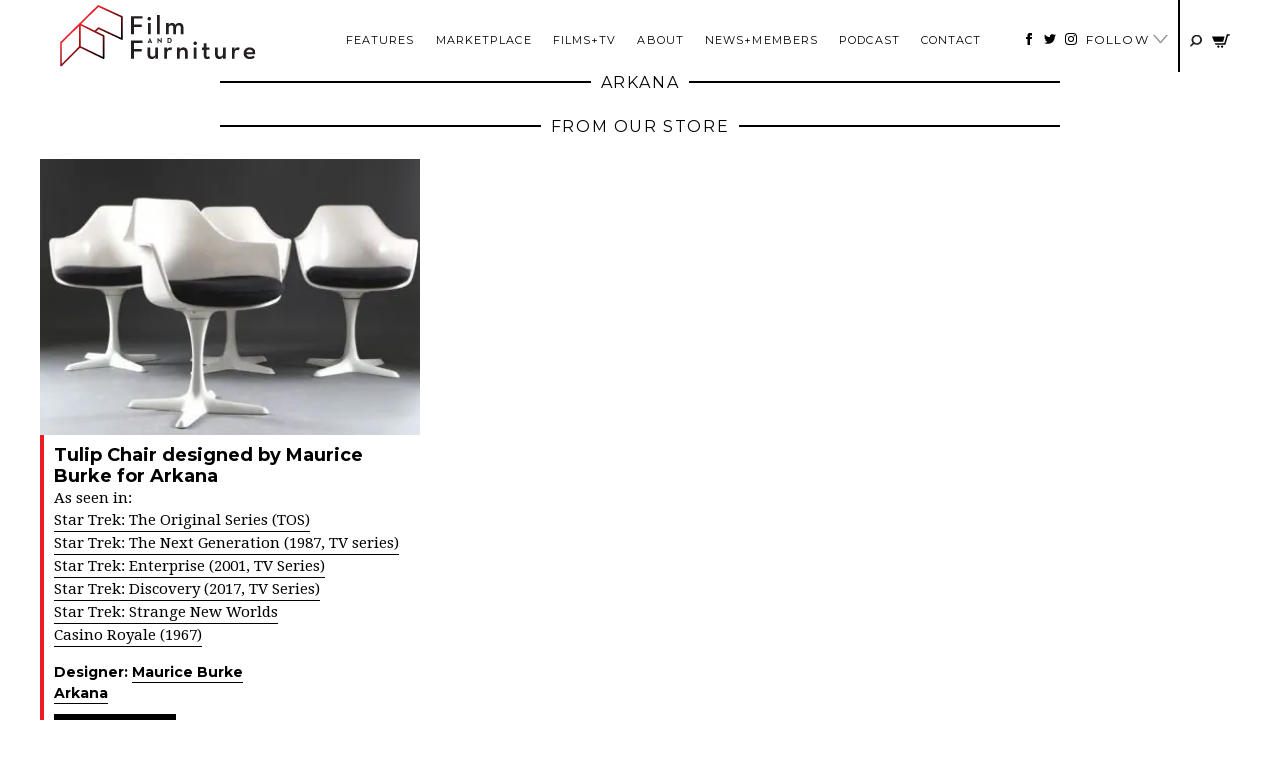

--- FILE ---
content_type: text/html; charset=UTF-8
request_url: https://filmandfurniture.com/manufacturer/arkana/
body_size: 27232
content:

<!doctype html>
<html lang="en-GB">
  <head><meta charset="utf-8"><script>if(navigator.userAgent.match(/MSIE|Internet Explorer/i)||navigator.userAgent.match(/Trident\/7\..*?rv:11/i)){var href=document.location.href;if(!href.match(/[?&]nowprocket/)){if(href.indexOf("?")==-1){if(href.indexOf("#")==-1){document.location.href=href+"?nowprocket=1"}else{document.location.href=href.replace("#","?nowprocket=1#")}}else{if(href.indexOf("#")==-1){document.location.href=href+"&nowprocket=1"}else{document.location.href=href.replace("#","&nowprocket=1#")}}}}</script><script>(()=>{class RocketLazyLoadScripts{constructor(){this.v="2.0.3",this.userEvents=["keydown","keyup","mousedown","mouseup","mousemove","mouseover","mouseenter","mouseout","mouseleave","touchmove","touchstart","touchend","touchcancel","wheel","click","dblclick","input","visibilitychange"],this.attributeEvents=["onblur","onclick","oncontextmenu","ondblclick","onfocus","onmousedown","onmouseenter","onmouseleave","onmousemove","onmouseout","onmouseover","onmouseup","onmousewheel","onscroll","onsubmit"]}async t(){this.i(),this.o(),/iP(ad|hone)/.test(navigator.userAgent)&&this.h(),this.u(),this.l(this),this.m(),this.k(this),this.p(this),this._(),await Promise.all([this.R(),this.L()]),this.lastBreath=Date.now(),this.S(this),this.P(),this.D(),this.O(),this.M(),await this.C(this.delayedScripts.normal),await this.C(this.delayedScripts.defer),await this.C(this.delayedScripts.async),this.F("domReady"),await this.T(),await this.j(),await this.I(),this.F("windowLoad"),await this.A(),window.dispatchEvent(new Event("rocket-allScriptsLoaded")),this.everythingLoaded=!0,this.lastTouchEnd&&await new Promise((t=>setTimeout(t,500-Date.now()+this.lastTouchEnd))),this.H(),this.F("all"),this.U(),this.W()}i(){this.CSPIssue=sessionStorage.getItem("rocketCSPIssue"),document.addEventListener("securitypolicyviolation",(t=>{this.CSPIssue||"script-src-elem"!==t.violatedDirective||"data"!==t.blockedURI||(this.CSPIssue=!0,sessionStorage.setItem("rocketCSPIssue",!0))}),{isRocket:!0})}o(){window.addEventListener("pageshow",(t=>{this.persisted=t.persisted,this.realWindowLoadedFired=!0}),{isRocket:!0}),window.addEventListener("pagehide",(()=>{this.onFirstUserAction=null}),{isRocket:!0})}h(){let t;function e(e){t=e}window.addEventListener("touchstart",e,{isRocket:!0}),window.addEventListener("touchend",(function i(o){Math.abs(o.changedTouches[0].pageX-t.changedTouches[0].pageX)<10&&Math.abs(o.changedTouches[0].pageY-t.changedTouches[0].pageY)<10&&o.timeStamp-t.timeStamp<200&&(o.target.dispatchEvent(new PointerEvent("click",{target:o.target,bubbles:!0,cancelable:!0,detail:1})),event.preventDefault(),window.removeEventListener("touchstart",e,{isRocket:!0}),window.removeEventListener("touchend",i,{isRocket:!0}))}),{isRocket:!0})}q(t){this.userActionTriggered||("mousemove"!==t.type||this.firstMousemoveIgnored?"keyup"===t.type||"mouseover"===t.type||"mouseout"===t.type||(this.userActionTriggered=!0,this.onFirstUserAction&&this.onFirstUserAction()):this.firstMousemoveIgnored=!0),"click"===t.type&&t.preventDefault(),this.savedUserEvents.length>0&&(t.stopPropagation(),t.stopImmediatePropagation()),"touchstart"===this.lastEvent&&"touchend"===t.type&&(this.lastTouchEnd=Date.now()),"click"===t.type&&(this.lastTouchEnd=0),this.lastEvent=t.type,this.savedUserEvents.push(t)}u(){this.savedUserEvents=[],this.userEventHandler=this.q.bind(this),this.userEvents.forEach((t=>window.addEventListener(t,this.userEventHandler,{passive:!1,isRocket:!0})))}U(){this.userEvents.forEach((t=>window.removeEventListener(t,this.userEventHandler,{passive:!1,isRocket:!0}))),this.savedUserEvents.forEach((t=>{t.target.dispatchEvent(new window[t.constructor.name](t.type,t))}))}m(){this.eventsMutationObserver=new MutationObserver((t=>{const e="return false";for(const i of t){if("attributes"===i.type){const t=i.target.getAttribute(i.attributeName);t&&t!==e&&(i.target.setAttribute("data-rocket-"+i.attributeName,t),i.target["rocket"+i.attributeName]=new Function("event",t),i.target.setAttribute(i.attributeName,e))}"childList"===i.type&&i.addedNodes.forEach((t=>{if(t.nodeType===Node.ELEMENT_NODE)for(const i of t.attributes)this.attributeEvents.includes(i.name)&&i.value&&""!==i.value&&(t.setAttribute("data-rocket-"+i.name,i.value),t["rocket"+i.name]=new Function("event",i.value),t.setAttribute(i.name,e))}))}})),this.eventsMutationObserver.observe(document,{subtree:!0,childList:!0,attributeFilter:this.attributeEvents})}H(){this.eventsMutationObserver.disconnect(),this.attributeEvents.forEach((t=>{document.querySelectorAll("[data-rocket-"+t+"]").forEach((e=>{e.setAttribute(t,e.getAttribute("data-rocket-"+t)),e.removeAttribute("data-rocket-"+t)}))}))}k(t){Object.defineProperty(HTMLElement.prototype,"onclick",{get(){return this.rocketonclick||null},set(e){this.rocketonclick=e,this.setAttribute(t.everythingLoaded?"onclick":"data-rocket-onclick","this.rocketonclick(event)")}})}S(t){function e(e,i){let o=e[i];e[i]=null,Object.defineProperty(e,i,{get:()=>o,set(s){t.everythingLoaded?o=s:e["rocket"+i]=o=s}})}e(document,"onreadystatechange"),e(window,"onload"),e(window,"onpageshow");try{Object.defineProperty(document,"readyState",{get:()=>t.rocketReadyState,set(e){t.rocketReadyState=e},configurable:!0}),document.readyState="loading"}catch(t){console.log("WPRocket DJE readyState conflict, bypassing")}}l(t){this.originalAddEventListener=EventTarget.prototype.addEventListener,this.originalRemoveEventListener=EventTarget.prototype.removeEventListener,this.savedEventListeners=[],EventTarget.prototype.addEventListener=function(e,i,o){o&&o.isRocket||!t.B(e,this)&&!t.userEvents.includes(e)||t.B(e,this)&&!t.userActionTriggered||e.startsWith("rocket-")||t.everythingLoaded?t.originalAddEventListener.call(this,e,i,o):t.savedEventListeners.push({target:this,remove:!1,type:e,func:i,options:o})},EventTarget.prototype.removeEventListener=function(e,i,o){o&&o.isRocket||!t.B(e,this)&&!t.userEvents.includes(e)||t.B(e,this)&&!t.userActionTriggered||e.startsWith("rocket-")||t.everythingLoaded?t.originalRemoveEventListener.call(this,e,i,o):t.savedEventListeners.push({target:this,remove:!0,type:e,func:i,options:o})}}F(t){"all"===t&&(EventTarget.prototype.addEventListener=this.originalAddEventListener,EventTarget.prototype.removeEventListener=this.originalRemoveEventListener),this.savedEventListeners=this.savedEventListeners.filter((e=>{let i=e.type,o=e.target||window;return"domReady"===t&&"DOMContentLoaded"!==i&&"readystatechange"!==i||("windowLoad"===t&&"load"!==i&&"readystatechange"!==i&&"pageshow"!==i||(this.B(i,o)&&(i="rocket-"+i),e.remove?o.removeEventListener(i,e.func,e.options):o.addEventListener(i,e.func,e.options),!1))}))}p(t){let e;function i(e){return t.everythingLoaded?e:e.split(" ").map((t=>"load"===t||t.startsWith("load.")?"rocket-jquery-load":t)).join(" ")}function o(o){function s(e){const s=o.fn[e];o.fn[e]=o.fn.init.prototype[e]=function(){return this[0]===window&&t.userActionTriggered&&("string"==typeof arguments[0]||arguments[0]instanceof String?arguments[0]=i(arguments[0]):"object"==typeof arguments[0]&&Object.keys(arguments[0]).forEach((t=>{const e=arguments[0][t];delete arguments[0][t],arguments[0][i(t)]=e}))),s.apply(this,arguments),this}}if(o&&o.fn&&!t.allJQueries.includes(o)){const e={DOMContentLoaded:[],"rocket-DOMContentLoaded":[]};for(const t in e)document.addEventListener(t,(()=>{e[t].forEach((t=>t()))}),{isRocket:!0});o.fn.ready=o.fn.init.prototype.ready=function(i){function s(){parseInt(o.fn.jquery)>2?setTimeout((()=>i.bind(document)(o))):i.bind(document)(o)}return t.realDomReadyFired?!t.userActionTriggered||t.fauxDomReadyFired?s():e["rocket-DOMContentLoaded"].push(s):e.DOMContentLoaded.push(s),o([])},s("on"),s("one"),s("off"),t.allJQueries.push(o)}e=o}t.allJQueries=[],o(window.jQuery),Object.defineProperty(window,"jQuery",{get:()=>e,set(t){o(t)}})}P(){const t=new Map;document.write=document.writeln=function(e){const i=document.currentScript,o=document.createRange(),s=i.parentElement;let n=t.get(i);void 0===n&&(n=i.nextSibling,t.set(i,n));const c=document.createDocumentFragment();o.setStart(c,0),c.appendChild(o.createContextualFragment(e)),s.insertBefore(c,n)}}async R(){return new Promise((t=>{this.userActionTriggered?t():this.onFirstUserAction=t}))}async L(){return new Promise((t=>{document.addEventListener("DOMContentLoaded",(()=>{this.realDomReadyFired=!0,t()}),{isRocket:!0})}))}async I(){return this.realWindowLoadedFired?Promise.resolve():new Promise((t=>{window.addEventListener("load",t,{isRocket:!0})}))}M(){this.pendingScripts=[];this.scriptsMutationObserver=new MutationObserver((t=>{for(const e of t)e.addedNodes.forEach((t=>{"SCRIPT"!==t.tagName||t.noModule||t.isWPRocket||this.pendingScripts.push({script:t,promise:new Promise((e=>{const i=()=>{const i=this.pendingScripts.findIndex((e=>e.script===t));i>=0&&this.pendingScripts.splice(i,1),e()};t.addEventListener("load",i,{isRocket:!0}),t.addEventListener("error",i,{isRocket:!0}),setTimeout(i,1e3)}))})}))})),this.scriptsMutationObserver.observe(document,{childList:!0,subtree:!0})}async j(){await this.J(),this.pendingScripts.length?(await this.pendingScripts[0].promise,await this.j()):this.scriptsMutationObserver.disconnect()}D(){this.delayedScripts={normal:[],async:[],defer:[]},document.querySelectorAll("script[type$=rocketlazyloadscript]").forEach((t=>{t.hasAttribute("data-rocket-src")?t.hasAttribute("async")&&!1!==t.async?this.delayedScripts.async.push(t):t.hasAttribute("defer")&&!1!==t.defer||"module"===t.getAttribute("data-rocket-type")?this.delayedScripts.defer.push(t):this.delayedScripts.normal.push(t):this.delayedScripts.normal.push(t)}))}async _(){await this.L();let t=[];document.querySelectorAll("script[type$=rocketlazyloadscript][data-rocket-src]").forEach((e=>{let i=e.getAttribute("data-rocket-src");if(i&&!i.startsWith("data:")){i.startsWith("//")&&(i=location.protocol+i);try{const o=new URL(i).origin;o!==location.origin&&t.push({src:o,crossOrigin:e.crossOrigin||"module"===e.getAttribute("data-rocket-type")})}catch(t){}}})),t=[...new Map(t.map((t=>[JSON.stringify(t),t]))).values()],this.N(t,"preconnect")}async $(t){if(await this.G(),!0!==t.noModule||!("noModule"in HTMLScriptElement.prototype))return new Promise((e=>{let i;function o(){(i||t).setAttribute("data-rocket-status","executed"),e()}try{if(navigator.userAgent.includes("Firefox/")||""===navigator.vendor||this.CSPIssue)i=document.createElement("script"),[...t.attributes].forEach((t=>{let e=t.nodeName;"type"!==e&&("data-rocket-type"===e&&(e="type"),"data-rocket-src"===e&&(e="src"),i.setAttribute(e,t.nodeValue))})),t.text&&(i.text=t.text),t.nonce&&(i.nonce=t.nonce),i.hasAttribute("src")?(i.addEventListener("load",o,{isRocket:!0}),i.addEventListener("error",(()=>{i.setAttribute("data-rocket-status","failed-network"),e()}),{isRocket:!0}),setTimeout((()=>{i.isConnected||e()}),1)):(i.text=t.text,o()),i.isWPRocket=!0,t.parentNode.replaceChild(i,t);else{const i=t.getAttribute("data-rocket-type"),s=t.getAttribute("data-rocket-src");i?(t.type=i,t.removeAttribute("data-rocket-type")):t.removeAttribute("type"),t.addEventListener("load",o,{isRocket:!0}),t.addEventListener("error",(i=>{this.CSPIssue&&i.target.src.startsWith("data:")?(console.log("WPRocket: CSP fallback activated"),t.removeAttribute("src"),this.$(t).then(e)):(t.setAttribute("data-rocket-status","failed-network"),e())}),{isRocket:!0}),s?(t.fetchPriority="high",t.removeAttribute("data-rocket-src"),t.src=s):t.src="data:text/javascript;base64,"+window.btoa(unescape(encodeURIComponent(t.text)))}}catch(i){t.setAttribute("data-rocket-status","failed-transform"),e()}}));t.setAttribute("data-rocket-status","skipped")}async C(t){const e=t.shift();return e?(e.isConnected&&await this.$(e),this.C(t)):Promise.resolve()}O(){this.N([...this.delayedScripts.normal,...this.delayedScripts.defer,...this.delayedScripts.async],"preload")}N(t,e){this.trash=this.trash||[];let i=!0;var o=document.createDocumentFragment();t.forEach((t=>{const s=t.getAttribute&&t.getAttribute("data-rocket-src")||t.src;if(s&&!s.startsWith("data:")){const n=document.createElement("link");n.href=s,n.rel=e,"preconnect"!==e&&(n.as="script",n.fetchPriority=i?"high":"low"),t.getAttribute&&"module"===t.getAttribute("data-rocket-type")&&(n.crossOrigin=!0),t.crossOrigin&&(n.crossOrigin=t.crossOrigin),t.integrity&&(n.integrity=t.integrity),t.nonce&&(n.nonce=t.nonce),o.appendChild(n),this.trash.push(n),i=!1}})),document.head.appendChild(o)}W(){this.trash.forEach((t=>t.remove()))}async T(){try{document.readyState="interactive"}catch(t){}this.fauxDomReadyFired=!0;try{await this.G(),document.dispatchEvent(new Event("rocket-readystatechange")),await this.G(),document.rocketonreadystatechange&&document.rocketonreadystatechange(),await this.G(),document.dispatchEvent(new Event("rocket-DOMContentLoaded")),await this.G(),window.dispatchEvent(new Event("rocket-DOMContentLoaded"))}catch(t){console.error(t)}}async A(){try{document.readyState="complete"}catch(t){}try{await this.G(),document.dispatchEvent(new Event("rocket-readystatechange")),await this.G(),document.rocketonreadystatechange&&document.rocketonreadystatechange(),await this.G(),window.dispatchEvent(new Event("rocket-load")),await this.G(),window.rocketonload&&window.rocketonload(),await this.G(),this.allJQueries.forEach((t=>t(window).trigger("rocket-jquery-load"))),await this.G();const t=new Event("rocket-pageshow");t.persisted=this.persisted,window.dispatchEvent(t),await this.G(),window.rocketonpageshow&&window.rocketonpageshow({persisted:this.persisted})}catch(t){console.error(t)}}async G(){Date.now()-this.lastBreath>45&&(await this.J(),this.lastBreath=Date.now())}async J(){return document.hidden?new Promise((t=>setTimeout(t))):new Promise((t=>requestAnimationFrame(t)))}B(t,e){return e===document&&"readystatechange"===t||(e===document&&"DOMContentLoaded"===t||(e===window&&"DOMContentLoaded"===t||(e===window&&"load"===t||e===window&&"pageshow"===t)))}static run(){(new RocketLazyLoadScripts).t()}}RocketLazyLoadScripts.run()})();</script>
  
  <meta http-equiv="x-ua-compatible" content="ie=edge">
  <meta name="viewport" content="width=device-width, initial-scale=1">
  <meta name='robots' content='index, follow, max-image-preview:large, max-snippet:-1, max-video-preview:-1' />

	<!-- This site is optimized with the Yoast SEO plugin v26.8 - https://yoast.com/product/yoast-seo-wordpress/ -->
	<title>Arkana - Film and Furniture</title>
<link data-rocket-preload as="style" href="https://fonts.googleapis.com/css?family=Droid%20Serif%3A400%2C400i%2C700%2C700i%7CMontserrat%3A400%2C400i%2C700%2C700i&#038;display=swap" rel="preload">
<link href="https://fonts.googleapis.com/css?family=Droid%20Serif%3A400%2C400i%2C700%2C700i%7CMontserrat%3A400%2C400i%2C700%2C700i&#038;display=swap" media="print" onload="this.media=&#039;all&#039;" rel="stylesheet">
<noscript><link rel="stylesheet" href="https://fonts.googleapis.com/css?family=Droid%20Serif%3A400%2C400i%2C700%2C700i%7CMontserrat%3A400%2C400i%2C700%2C700i&#038;display=swap"></noscript>
	<link rel="canonical" href="https://filmandfurniture.com/manufacturer/arkana/" />
	<meta property="og:locale" content="en_GB" />
	<meta property="og:type" content="article" />
	<meta property="og:title" content="Arkana - Film and Furniture" />
	<meta property="og:url" content="https://filmandfurniture.com/manufacturer/arkana/" />
	<meta property="og:site_name" content="Film and Furniture" />
	<script type="application/ld+json" class="yoast-schema-graph">{"@context":"https://schema.org","@graph":[{"@type":"WebPage","@id":"https://filmandfurniture.com/manufacturer/arkana/","url":"https://filmandfurniture.com/manufacturer/arkana/","name":"Arkana - Film and Furniture","isPartOf":{"@id":"https://filmandfurniture.com/#website"},"datePublished":"2017-10-03T16:18:24+00:00","breadcrumb":{"@id":"https://filmandfurniture.com/manufacturer/arkana/#breadcrumb"},"inLanguage":"en-GB","potentialAction":[{"@type":"ReadAction","target":["https://filmandfurniture.com/manufacturer/arkana/"]}]},{"@type":"BreadcrumbList","@id":"https://filmandfurniture.com/manufacturer/arkana/#breadcrumb","itemListElement":[{"@type":"ListItem","position":1,"name":"Home","item":"https://filmandfurniture.com/"},{"@type":"ListItem","position":2,"name":"Manufacturers","item":"https://filmandfurniture.com/manufacturer/"},{"@type":"ListItem","position":3,"name":"Arkana"}]},{"@type":"WebSite","@id":"https://filmandfurniture.com/#website","url":"https://filmandfurniture.com/","name":"Film and Furniture","description":"For design geeks, film nerds and furniture fans","potentialAction":[{"@type":"SearchAction","target":{"@type":"EntryPoint","urlTemplate":"https://filmandfurniture.com/?s={search_term_string}"},"query-input":{"@type":"PropertyValueSpecification","valueRequired":true,"valueName":"search_term_string"}}],"inLanguage":"en-GB"}]}</script>
	<!-- / Yoast SEO plugin. -->


<link rel='dns-prefetch' href='//capi-automation.s3.us-east-2.amazonaws.com' />
<link href='https://fonts.gstatic.com' crossorigin rel='preconnect' />
<link href='//hb.wpmucdn.com' rel='preconnect' />
<script type="text/javascript" id="wpp-js" src="https://filmandfurniture.com/wp-content/plugins/wordpress-popular-posts/assets/js/wpp.min.js?ver=7.3.6" data-sampling="1" data-sampling-rate="100" data-api-url="https://filmandfurniture.com/wp-json/wordpress-popular-posts" data-post-id="8336" data-token="8bee5bfc17" data-lang="0" data-debug="0"></script>
<link rel="alternate" title="oEmbed (JSON)" type="application/json+oembed" href="https://filmandfurniture.com/wp-json/oembed/1.0/embed?url=https%3A%2F%2Ffilmandfurniture.com%2Fmanufacturer%2Farkana%2F" />
<link rel="alternate" title="oEmbed (XML)" type="text/xml+oembed" href="https://filmandfurniture.com/wp-json/oembed/1.0/embed?url=https%3A%2F%2Ffilmandfurniture.com%2Fmanufacturer%2Farkana%2F&#038;format=xml" />
<style id='wp-img-auto-sizes-contain-inline-css' type='text/css'>
img:is([sizes=auto i],[sizes^="auto," i]){contain-intrinsic-size:3000px 1500px}
/*# sourceURL=wp-img-auto-sizes-contain-inline-css */
</style>
<link rel='stylesheet' id='sbi_styles-css' href='https://filmandfurniture.com/wp-content/plugins/instagram-feed/css/sbi-styles.min.css?ver=6.10.0' type='text/css' media='all' />
<style id='wp-emoji-styles-inline-css' type='text/css'>

	img.wp-smiley, img.emoji {
		display: inline !important;
		border: none !important;
		box-shadow: none !important;
		height: 1em !important;
		width: 1em !important;
		margin: 0 0.07em !important;
		vertical-align: -0.1em !important;
		background: none !important;
		padding: 0 !important;
	}
/*# sourceURL=wp-emoji-styles-inline-css */
</style>
<style id='wp-block-library-inline-css' type='text/css'>
:root{--wp-block-synced-color:#7a00df;--wp-block-synced-color--rgb:122,0,223;--wp-bound-block-color:var(--wp-block-synced-color);--wp-editor-canvas-background:#ddd;--wp-admin-theme-color:#007cba;--wp-admin-theme-color--rgb:0,124,186;--wp-admin-theme-color-darker-10:#006ba1;--wp-admin-theme-color-darker-10--rgb:0,107,160.5;--wp-admin-theme-color-darker-20:#005a87;--wp-admin-theme-color-darker-20--rgb:0,90,135;--wp-admin-border-width-focus:2px}@media (min-resolution:192dpi){:root{--wp-admin-border-width-focus:1.5px}}.wp-element-button{cursor:pointer}:root .has-very-light-gray-background-color{background-color:#eee}:root .has-very-dark-gray-background-color{background-color:#313131}:root .has-very-light-gray-color{color:#eee}:root .has-very-dark-gray-color{color:#313131}:root .has-vivid-green-cyan-to-vivid-cyan-blue-gradient-background{background:linear-gradient(135deg,#00d084,#0693e3)}:root .has-purple-crush-gradient-background{background:linear-gradient(135deg,#34e2e4,#4721fb 50%,#ab1dfe)}:root .has-hazy-dawn-gradient-background{background:linear-gradient(135deg,#faaca8,#dad0ec)}:root .has-subdued-olive-gradient-background{background:linear-gradient(135deg,#fafae1,#67a671)}:root .has-atomic-cream-gradient-background{background:linear-gradient(135deg,#fdd79a,#004a59)}:root .has-nightshade-gradient-background{background:linear-gradient(135deg,#330968,#31cdcf)}:root .has-midnight-gradient-background{background:linear-gradient(135deg,#020381,#2874fc)}:root{--wp--preset--font-size--normal:16px;--wp--preset--font-size--huge:42px}.has-regular-font-size{font-size:1em}.has-larger-font-size{font-size:2.625em}.has-normal-font-size{font-size:var(--wp--preset--font-size--normal)}.has-huge-font-size{font-size:var(--wp--preset--font-size--huge)}.has-text-align-center{text-align:center}.has-text-align-left{text-align:left}.has-text-align-right{text-align:right}.has-fit-text{white-space:nowrap!important}#end-resizable-editor-section{display:none}.aligncenter{clear:both}.items-justified-left{justify-content:flex-start}.items-justified-center{justify-content:center}.items-justified-right{justify-content:flex-end}.items-justified-space-between{justify-content:space-between}.screen-reader-text{border:0;clip-path:inset(50%);height:1px;margin:-1px;overflow:hidden;padding:0;position:absolute;width:1px;word-wrap:normal!important}.screen-reader-text:focus{background-color:#ddd;clip-path:none;color:#444;display:block;font-size:1em;height:auto;left:5px;line-height:normal;padding:15px 23px 14px;text-decoration:none;top:5px;width:auto;z-index:100000}html :where(.has-border-color){border-style:solid}html :where([style*=border-top-color]){border-top-style:solid}html :where([style*=border-right-color]){border-right-style:solid}html :where([style*=border-bottom-color]){border-bottom-style:solid}html :where([style*=border-left-color]){border-left-style:solid}html :where([style*=border-width]){border-style:solid}html :where([style*=border-top-width]){border-top-style:solid}html :where([style*=border-right-width]){border-right-style:solid}html :where([style*=border-bottom-width]){border-bottom-style:solid}html :where([style*=border-left-width]){border-left-style:solid}html :where(img[class*=wp-image-]){height:auto;max-width:100%}:where(figure){margin:0 0 1em}html :where(.is-position-sticky){--wp-admin--admin-bar--position-offset:var(--wp-admin--admin-bar--height,0px)}@media screen and (max-width:600px){html :where(.is-position-sticky){--wp-admin--admin-bar--position-offset:0px}}

/*# sourceURL=wp-block-library-inline-css */
</style><link data-minify="1" rel='stylesheet' id='wc-blocks-style-css' href='https://filmandfurniture.com/wp-content/cache/min/1/wp-content/plugins/woocommerce/assets/client/blocks/wc-blocks.css?ver=1765364504' type='text/css' media='all' />
<style id='global-styles-inline-css' type='text/css'>
:root{--wp--preset--aspect-ratio--square: 1;--wp--preset--aspect-ratio--4-3: 4/3;--wp--preset--aspect-ratio--3-4: 3/4;--wp--preset--aspect-ratio--3-2: 3/2;--wp--preset--aspect-ratio--2-3: 2/3;--wp--preset--aspect-ratio--16-9: 16/9;--wp--preset--aspect-ratio--9-16: 9/16;--wp--preset--color--black: #000000;--wp--preset--color--cyan-bluish-gray: #abb8c3;--wp--preset--color--white: #ffffff;--wp--preset--color--pale-pink: #f78da7;--wp--preset--color--vivid-red: #cf2e2e;--wp--preset--color--luminous-vivid-orange: #ff6900;--wp--preset--color--luminous-vivid-amber: #fcb900;--wp--preset--color--light-green-cyan: #7bdcb5;--wp--preset--color--vivid-green-cyan: #00d084;--wp--preset--color--pale-cyan-blue: #8ed1fc;--wp--preset--color--vivid-cyan-blue: #0693e3;--wp--preset--color--vivid-purple: #9b51e0;--wp--preset--gradient--vivid-cyan-blue-to-vivid-purple: linear-gradient(135deg,rgb(6,147,227) 0%,rgb(155,81,224) 100%);--wp--preset--gradient--light-green-cyan-to-vivid-green-cyan: linear-gradient(135deg,rgb(122,220,180) 0%,rgb(0,208,130) 100%);--wp--preset--gradient--luminous-vivid-amber-to-luminous-vivid-orange: linear-gradient(135deg,rgb(252,185,0) 0%,rgb(255,105,0) 100%);--wp--preset--gradient--luminous-vivid-orange-to-vivid-red: linear-gradient(135deg,rgb(255,105,0) 0%,rgb(207,46,46) 100%);--wp--preset--gradient--very-light-gray-to-cyan-bluish-gray: linear-gradient(135deg,rgb(238,238,238) 0%,rgb(169,184,195) 100%);--wp--preset--gradient--cool-to-warm-spectrum: linear-gradient(135deg,rgb(74,234,220) 0%,rgb(151,120,209) 20%,rgb(207,42,186) 40%,rgb(238,44,130) 60%,rgb(251,105,98) 80%,rgb(254,248,76) 100%);--wp--preset--gradient--blush-light-purple: linear-gradient(135deg,rgb(255,206,236) 0%,rgb(152,150,240) 100%);--wp--preset--gradient--blush-bordeaux: linear-gradient(135deg,rgb(254,205,165) 0%,rgb(254,45,45) 50%,rgb(107,0,62) 100%);--wp--preset--gradient--luminous-dusk: linear-gradient(135deg,rgb(255,203,112) 0%,rgb(199,81,192) 50%,rgb(65,88,208) 100%);--wp--preset--gradient--pale-ocean: linear-gradient(135deg,rgb(255,245,203) 0%,rgb(182,227,212) 50%,rgb(51,167,181) 100%);--wp--preset--gradient--electric-grass: linear-gradient(135deg,rgb(202,248,128) 0%,rgb(113,206,126) 100%);--wp--preset--gradient--midnight: linear-gradient(135deg,rgb(2,3,129) 0%,rgb(40,116,252) 100%);--wp--preset--font-size--small: 13px;--wp--preset--font-size--medium: 20px;--wp--preset--font-size--large: 36px;--wp--preset--font-size--x-large: 42px;--wp--preset--spacing--20: 0.44rem;--wp--preset--spacing--30: 0.67rem;--wp--preset--spacing--40: 1rem;--wp--preset--spacing--50: 1.5rem;--wp--preset--spacing--60: 2.25rem;--wp--preset--spacing--70: 3.38rem;--wp--preset--spacing--80: 5.06rem;--wp--preset--shadow--natural: 6px 6px 9px rgba(0, 0, 0, 0.2);--wp--preset--shadow--deep: 12px 12px 50px rgba(0, 0, 0, 0.4);--wp--preset--shadow--sharp: 6px 6px 0px rgba(0, 0, 0, 0.2);--wp--preset--shadow--outlined: 6px 6px 0px -3px rgb(255, 255, 255), 6px 6px rgb(0, 0, 0);--wp--preset--shadow--crisp: 6px 6px 0px rgb(0, 0, 0);}:where(.is-layout-flex){gap: 0.5em;}:where(.is-layout-grid){gap: 0.5em;}body .is-layout-flex{display: flex;}.is-layout-flex{flex-wrap: wrap;align-items: center;}.is-layout-flex > :is(*, div){margin: 0;}body .is-layout-grid{display: grid;}.is-layout-grid > :is(*, div){margin: 0;}:where(.wp-block-columns.is-layout-flex){gap: 2em;}:where(.wp-block-columns.is-layout-grid){gap: 2em;}:where(.wp-block-post-template.is-layout-flex){gap: 1.25em;}:where(.wp-block-post-template.is-layout-grid){gap: 1.25em;}.has-black-color{color: var(--wp--preset--color--black) !important;}.has-cyan-bluish-gray-color{color: var(--wp--preset--color--cyan-bluish-gray) !important;}.has-white-color{color: var(--wp--preset--color--white) !important;}.has-pale-pink-color{color: var(--wp--preset--color--pale-pink) !important;}.has-vivid-red-color{color: var(--wp--preset--color--vivid-red) !important;}.has-luminous-vivid-orange-color{color: var(--wp--preset--color--luminous-vivid-orange) !important;}.has-luminous-vivid-amber-color{color: var(--wp--preset--color--luminous-vivid-amber) !important;}.has-light-green-cyan-color{color: var(--wp--preset--color--light-green-cyan) !important;}.has-vivid-green-cyan-color{color: var(--wp--preset--color--vivid-green-cyan) !important;}.has-pale-cyan-blue-color{color: var(--wp--preset--color--pale-cyan-blue) !important;}.has-vivid-cyan-blue-color{color: var(--wp--preset--color--vivid-cyan-blue) !important;}.has-vivid-purple-color{color: var(--wp--preset--color--vivid-purple) !important;}.has-black-background-color{background-color: var(--wp--preset--color--black) !important;}.has-cyan-bluish-gray-background-color{background-color: var(--wp--preset--color--cyan-bluish-gray) !important;}.has-white-background-color{background-color: var(--wp--preset--color--white) !important;}.has-pale-pink-background-color{background-color: var(--wp--preset--color--pale-pink) !important;}.has-vivid-red-background-color{background-color: var(--wp--preset--color--vivid-red) !important;}.has-luminous-vivid-orange-background-color{background-color: var(--wp--preset--color--luminous-vivid-orange) !important;}.has-luminous-vivid-amber-background-color{background-color: var(--wp--preset--color--luminous-vivid-amber) !important;}.has-light-green-cyan-background-color{background-color: var(--wp--preset--color--light-green-cyan) !important;}.has-vivid-green-cyan-background-color{background-color: var(--wp--preset--color--vivid-green-cyan) !important;}.has-pale-cyan-blue-background-color{background-color: var(--wp--preset--color--pale-cyan-blue) !important;}.has-vivid-cyan-blue-background-color{background-color: var(--wp--preset--color--vivid-cyan-blue) !important;}.has-vivid-purple-background-color{background-color: var(--wp--preset--color--vivid-purple) !important;}.has-black-border-color{border-color: var(--wp--preset--color--black) !important;}.has-cyan-bluish-gray-border-color{border-color: var(--wp--preset--color--cyan-bluish-gray) !important;}.has-white-border-color{border-color: var(--wp--preset--color--white) !important;}.has-pale-pink-border-color{border-color: var(--wp--preset--color--pale-pink) !important;}.has-vivid-red-border-color{border-color: var(--wp--preset--color--vivid-red) !important;}.has-luminous-vivid-orange-border-color{border-color: var(--wp--preset--color--luminous-vivid-orange) !important;}.has-luminous-vivid-amber-border-color{border-color: var(--wp--preset--color--luminous-vivid-amber) !important;}.has-light-green-cyan-border-color{border-color: var(--wp--preset--color--light-green-cyan) !important;}.has-vivid-green-cyan-border-color{border-color: var(--wp--preset--color--vivid-green-cyan) !important;}.has-pale-cyan-blue-border-color{border-color: var(--wp--preset--color--pale-cyan-blue) !important;}.has-vivid-cyan-blue-border-color{border-color: var(--wp--preset--color--vivid-cyan-blue) !important;}.has-vivid-purple-border-color{border-color: var(--wp--preset--color--vivid-purple) !important;}.has-vivid-cyan-blue-to-vivid-purple-gradient-background{background: var(--wp--preset--gradient--vivid-cyan-blue-to-vivid-purple) !important;}.has-light-green-cyan-to-vivid-green-cyan-gradient-background{background: var(--wp--preset--gradient--light-green-cyan-to-vivid-green-cyan) !important;}.has-luminous-vivid-amber-to-luminous-vivid-orange-gradient-background{background: var(--wp--preset--gradient--luminous-vivid-amber-to-luminous-vivid-orange) !important;}.has-luminous-vivid-orange-to-vivid-red-gradient-background{background: var(--wp--preset--gradient--luminous-vivid-orange-to-vivid-red) !important;}.has-very-light-gray-to-cyan-bluish-gray-gradient-background{background: var(--wp--preset--gradient--very-light-gray-to-cyan-bluish-gray) !important;}.has-cool-to-warm-spectrum-gradient-background{background: var(--wp--preset--gradient--cool-to-warm-spectrum) !important;}.has-blush-light-purple-gradient-background{background: var(--wp--preset--gradient--blush-light-purple) !important;}.has-blush-bordeaux-gradient-background{background: var(--wp--preset--gradient--blush-bordeaux) !important;}.has-luminous-dusk-gradient-background{background: var(--wp--preset--gradient--luminous-dusk) !important;}.has-pale-ocean-gradient-background{background: var(--wp--preset--gradient--pale-ocean) !important;}.has-electric-grass-gradient-background{background: var(--wp--preset--gradient--electric-grass) !important;}.has-midnight-gradient-background{background: var(--wp--preset--gradient--midnight) !important;}.has-small-font-size{font-size: var(--wp--preset--font-size--small) !important;}.has-medium-font-size{font-size: var(--wp--preset--font-size--medium) !important;}.has-large-font-size{font-size: var(--wp--preset--font-size--large) !important;}.has-x-large-font-size{font-size: var(--wp--preset--font-size--x-large) !important;}
/*# sourceURL=global-styles-inline-css */
</style>

<style id='classic-theme-styles-inline-css' type='text/css'>
/*! This file is auto-generated */
.wp-block-button__link{color:#fff;background-color:#32373c;border-radius:9999px;box-shadow:none;text-decoration:none;padding:calc(.667em + 2px) calc(1.333em + 2px);font-size:1.125em}.wp-block-file__button{background:#32373c;color:#fff;text-decoration:none}
/*# sourceURL=/wp-includes/css/classic-themes.min.css */
</style>
<link data-minify="1" rel='stylesheet' id='customstyle-css' href='https://filmandfurniture.com/wp-content/cache/min/1/wp-content/plugins/custom-users-order/css/customdisplay.css?ver=1765364504' type='text/css' media='all' />
<style id='woocommerce-inline-inline-css' type='text/css'>
.woocommerce form .form-row .required { visibility: visible; }
/*# sourceURL=woocommerce-inline-inline-css */
</style>
<link data-minify="1" rel='stylesheet' id='ppress-frontend-css' href='https://filmandfurniture.com/wp-content/cache/min/1/wp-content/plugins/wp-user-avatar/assets/css/frontend.min.css?ver=1765364505' type='text/css' media='all' />
<link rel='stylesheet' id='ppress-flatpickr-css' href='https://filmandfurniture.com/wp-content/plugins/wp-user-avatar/assets/flatpickr/flatpickr.min.css?ver=4.16.8' type='text/css' media='all' />
<link rel='stylesheet' id='ppress-select2-css' href='https://filmandfurniture.com/wp-content/plugins/wp-user-avatar/assets/select2/select2.min.css?ver=e2f67fe314eabf6ec5b121f72b380895' type='text/css' media='all' />
<link data-minify="1" rel='stylesheet' id='wordpress-popular-posts-css-css' href='https://filmandfurniture.com/wp-content/cache/min/1/wp-content/plugins/wordpress-popular-posts/assets/css/wpp.css?ver=1765364505' type='text/css' media='all' />
<link data-minify="1" rel='stylesheet' id='yith-wcmbs-frontent-styles-css' href='https://filmandfurniture.com/wp-content/cache/min/1/wp-content/plugins/yith-woocommerce-membership-premium/assets/css/frontend.css?ver=1765364508' type='text/css' media='all' />
<link data-minify="1" rel='stylesheet' id='yith_ywsbs_frontend-css' href='https://filmandfurniture.com/wp-content/cache/min/1/wp-content/plugins/yith-woocommerce-subscription-premium/assets/css/frontend.css?ver=1765364505' type='text/css' media='all' />
<style id='yith_ywsbs_frontend-inline-css' type='text/css'>
.ywsbs-signup-fee{color:#467484;}.ywsbs-trial-period{color:#467484;}span.status.active{ color:#b2ac00;} span.status.paused{ color:#34495e;} span.status.pending{ color:#d38a0b;} span.status.overdue{ color:#d35400;} span.status.trial{ color:#8e44ad;} span.status.cancelled{ color:#c0392b;} span.status.expired{ color:#bdc3c7;} span.status.suspended{ color:#e74c3c;} 
/*# sourceURL=yith_ywsbs_frontend-inline-css */
</style>
<link rel='stylesheet' id='__EPYT__style-css' href='https://filmandfurniture.com/wp-content/plugins/youtube-embed-plus/styles/ytprefs.min.css?ver=14.2.4' type='text/css' media='all' />
<style id='__EPYT__style-inline-css' type='text/css'>

                .epyt-gallery-thumb {
                        width: 33.333%;
                }
                
/*# sourceURL=__EPYT__style-inline-css */
</style>
<link data-minify="1" rel='stylesheet' id='sage/css-css' href='https://filmandfurniture.com/wp-content/cache/min/1/wp-content/themes/filmandfurniture/dist/styles/main.css?ver=1765364505' type='text/css' media='all' />
<link data-minify="1" rel='stylesheet' id='extra/css-css' href='https://filmandfurniture.com/wp-content/cache/min/1/wp-content/themes/filmandfurniture/dist/styles/extra.css?ver=1765364505' type='text/css' media='all' />
<link data-minify="1" rel='stylesheet' id='csshero-main-stylesheet-css' href='https://filmandfurniture.com/wp-content/cache/min/1/wp-content/uploads/2024/01/csshero-static-style-sage-starter-theme.css?ver=1765364505' type='text/css' media='all' />
<script type="text/template" id="tmpl-variation-template">
	<div class="woocommerce-variation-description">{{{ data.variation.variation_description }}}</div>
	<div class="woocommerce-variation-price">{{{ data.variation.price_html }}}</div>
	<div class="woocommerce-variation-availability">{{{ data.variation.availability_html }}}</div>
</script>
<script type="text/template" id="tmpl-unavailable-variation-template">
	<p role="alert">Sorry, this product is unavailable. Please choose a different combination.</p>
</script>
<script type="rocketlazyloadscript" data-rocket-type="text/javascript" data-rocket-src="https://filmandfurniture.com/wp-includes/js/jquery/jquery.min.js?ver=3.7.1" id="jquery-core-js"></script>
<script type="rocketlazyloadscript" data-rocket-type="text/javascript" data-rocket-src="https://filmandfurniture.com/wp-includes/js/jquery/jquery-migrate.min.js?ver=3.4.1" id="jquery-migrate-js" data-rocket-defer defer></script>
<script type="rocketlazyloadscript" data-rocket-type="text/javascript" data-rocket-src="https://filmandfurniture.com/wp-content/plugins/woocommerce/assets/js/jquery-blockui/jquery.blockUI.min.js?ver=2.7.0-wc.10.4.3" id="wc-jquery-blockui-js" data-wp-strategy="defer" data-rocket-defer defer></script>
<script type="text/javascript" id="wc-add-to-cart-js-extra">
/* <![CDATA[ */
var wc_add_to_cart_params = {"ajax_url":"/wp-admin/admin-ajax.php","wc_ajax_url":"/?wc-ajax=%%endpoint%%","i18n_view_cart":"View basket","cart_url":"https://filmandfurniture.com/my-basket/","is_cart":"","cart_redirect_after_add":"yes"};
//# sourceURL=wc-add-to-cart-js-extra
/* ]]> */
</script>
<script type="rocketlazyloadscript" data-rocket-type="text/javascript" data-rocket-src="https://filmandfurniture.com/wp-content/plugins/woocommerce/assets/js/frontend/add-to-cart.min.js?ver=10.4.3" id="wc-add-to-cart-js" data-wp-strategy="defer" data-rocket-defer defer></script>
<script type="rocketlazyloadscript" data-rocket-type="text/javascript" data-rocket-src="https://filmandfurniture.com/wp-content/plugins/woocommerce/assets/js/js-cookie/js.cookie.min.js?ver=2.1.4-wc.10.4.3" id="wc-js-cookie-js" defer="defer" data-wp-strategy="defer"></script>
<script type="text/javascript" id="woocommerce-js-extra">
/* <![CDATA[ */
var woocommerce_params = {"ajax_url":"/wp-admin/admin-ajax.php","wc_ajax_url":"/?wc-ajax=%%endpoint%%","i18n_password_show":"Show password","i18n_password_hide":"Hide password"};
//# sourceURL=woocommerce-js-extra
/* ]]> */
</script>
<script type="rocketlazyloadscript" data-rocket-type="text/javascript" data-rocket-src="https://filmandfurniture.com/wp-content/plugins/woocommerce/assets/js/frontend/woocommerce.min.js?ver=10.4.3" id="woocommerce-js" defer="defer" data-wp-strategy="defer"></script>
<script type="rocketlazyloadscript" data-rocket-type="text/javascript" data-rocket-src="https://filmandfurniture.com/wp-content/plugins/wp-user-avatar/assets/flatpickr/flatpickr.min.js?ver=4.16.8" id="ppress-flatpickr-js" data-rocket-defer defer></script>
<script type="rocketlazyloadscript" data-rocket-type="text/javascript" data-rocket-src="https://filmandfurniture.com/wp-content/plugins/wp-user-avatar/assets/select2/select2.min.js?ver=4.16.8" id="ppress-select2-js" data-rocket-defer defer></script>
<script type="rocketlazyloadscript" data-minify="1" data-rocket-type="text/javascript" data-rocket-src="https://filmandfurniture.com/wp-content/cache/min/1/wp-content/plugins/js_composer/assets/js/vendors/woocommerce-add-to-cart.js?ver=1765364505" id="vc_woocommerce-add-to-cart-js-js" data-rocket-defer defer></script>
<script type="rocketlazyloadscript" data-rocket-type="text/javascript" data-rocket-src="https://filmandfurniture.com/wp-includes/js/underscore.min.js?ver=1.13.7" id="underscore-js" data-rocket-defer defer></script>
<script type="text/javascript" id="wp-util-js-extra">
/* <![CDATA[ */
var _wpUtilSettings = {"ajax":{"url":"/wp-admin/admin-ajax.php"}};
//# sourceURL=wp-util-js-extra
/* ]]> */
</script>
<script type="rocketlazyloadscript" data-rocket-type="text/javascript" data-rocket-src="https://filmandfurniture.com/wp-includes/js/wp-util.min.js?ver=e2f67fe314eabf6ec5b121f72b380895" id="wp-util-js" data-rocket-defer defer></script>
<script type="text/javascript" id="__ytprefs__-js-extra">
/* <![CDATA[ */
var _EPYT_ = {"ajaxurl":"https://filmandfurniture.com/wp-admin/admin-ajax.php","security":"0eed22bf7c","gallery_scrolloffset":"20","eppathtoscripts":"https://filmandfurniture.com/wp-content/plugins/youtube-embed-plus/scripts/","eppath":"https://filmandfurniture.com/wp-content/plugins/youtube-embed-plus/","epresponsiveselector":"[\"iframe.__youtube_prefs__\",\"iframe[src*='youtube.com']\",\"iframe[src*='youtube-nocookie.com']\",\"iframe[data-ep-src*='youtube.com']\",\"iframe[data-ep-src*='youtube-nocookie.com']\",\"iframe[data-ep-gallerysrc*='youtube.com']\"]","epdovol":"1","version":"14.2.4","evselector":"iframe.__youtube_prefs__[src], iframe[src*=\"youtube.com/embed/\"], iframe[src*=\"youtube-nocookie.com/embed/\"]","ajax_compat":"","maxres_facade":"eager","ytapi_load":"light","pause_others":"","stopMobileBuffer":"1","facade_mode":"","not_live_on_channel":""};
//# sourceURL=__ytprefs__-js-extra
/* ]]> */
</script>
<script type="rocketlazyloadscript" data-rocket-type="text/javascript" data-rocket-src="https://filmandfurniture.com/wp-content/plugins/youtube-embed-plus/scripts/ytprefs.min.js?ver=14.2.4" id="__ytprefs__-js" data-rocket-defer defer></script>
<script type="rocketlazyloadscript"></script><link rel="https://api.w.org/" href="https://filmandfurniture.com/wp-json/" /><link rel="EditURI" type="application/rsd+xml" title="RSD" href="https://filmandfurniture.com/xmlrpc.php?rsd" />

<link rel='shortlink' href='https://filmandfurniture.com/?p=8336' />
<script type="rocketlazyloadscript" data-rocket-type="text/javascript">
(function(url){
	if(/(?:Chrome\/26\.0\.1410\.63 Safari\/537\.31|WordfenceTestMonBot)/.test(navigator.userAgent)){ return; }
	var addEvent = function(evt, handler) {
		if (window.addEventListener) {
			document.addEventListener(evt, handler, false);
		} else if (window.attachEvent) {
			document.attachEvent('on' + evt, handler);
		}
	};
	var removeEvent = function(evt, handler) {
		if (window.removeEventListener) {
			document.removeEventListener(evt, handler, false);
		} else if (window.detachEvent) {
			document.detachEvent('on' + evt, handler);
		}
	};
	var evts = 'contextmenu dblclick drag dragend dragenter dragleave dragover dragstart drop keydown keypress keyup mousedown mousemove mouseout mouseover mouseup mousewheel scroll'.split(' ');
	var logHuman = function() {
		if (window.wfLogHumanRan) { return; }
		window.wfLogHumanRan = true;
		var wfscr = document.createElement('script');
		wfscr.type = 'text/javascript';
		wfscr.async = true;
		wfscr.src = url + '&r=' + Math.random();
		(document.getElementsByTagName('head')[0]||document.getElementsByTagName('body')[0]).appendChild(wfscr);
		for (var i = 0; i < evts.length; i++) {
			removeEvent(evts[i], logHuman);
		}
	};
	for (var i = 0; i < evts.length; i++) {
		addEvent(evts[i], logHuman);
	}
})('//filmandfurniture.com/?wordfence_lh=1&hid=E3C2345FCDCDBDFF053CD2787BA5AD9D');
</script>            <style id="wpp-loading-animation-styles">@-webkit-keyframes bgslide{from{background-position-x:0}to{background-position-x:-200%}}@keyframes bgslide{from{background-position-x:0}to{background-position-x:-200%}}.wpp-widget-block-placeholder,.wpp-shortcode-placeholder{margin:0 auto;width:60px;height:3px;background:#dd3737;background:linear-gradient(90deg,#dd3737 0%,#571313 10%,#dd3737 100%);background-size:200% auto;border-radius:3px;-webkit-animation:bgslide 1s infinite linear;animation:bgslide 1s infinite linear}</style>
            	<noscript><style>.woocommerce-product-gallery{ opacity: 1 !important; }</style></noscript>
	
<!-- Meta Pixel Code -->
<script type="rocketlazyloadscript" data-rocket-type='text/javascript'>
!function(f,b,e,v,n,t,s){if(f.fbq)return;n=f.fbq=function(){n.callMethod?
n.callMethod.apply(n,arguments):n.queue.push(arguments)};if(!f._fbq)f._fbq=n;
n.push=n;n.loaded=!0;n.version='2.0';n.queue=[];t=b.createElement(e);t.async=!0;
t.src=v;s=b.getElementsByTagName(e)[0];s.parentNode.insertBefore(t,s)}(window,
document,'script','https://connect.facebook.net/en_US/fbevents.js');
</script>
<!-- End Meta Pixel Code -->
<script type="rocketlazyloadscript" data-rocket-type='text/javascript'>var url = window.location.origin + '?ob=open-bridge';
            fbq('set', 'openbridge', '2342557825942545', url);
fbq('init', '2342557825942545', {}, {
    "agent": "wordpress-6.9-4.1.5"
})</script><script type="rocketlazyloadscript" data-rocket-type='text/javascript'>
    fbq('track', 'PageView', []);
  </script><style type="text/css">.recentcomments a{display:inline !important;padding:0 !important;margin:0 !important;}</style>			<script type="rocketlazyloadscript" data-rocket-type="text/javascript">
				!function(f,b,e,v,n,t,s){if(f.fbq)return;n=f.fbq=function(){n.callMethod?
					n.callMethod.apply(n,arguments):n.queue.push(arguments)};if(!f._fbq)f._fbq=n;
					n.push=n;n.loaded=!0;n.version='2.0';n.queue=[];t=b.createElement(e);t.async=!0;
					t.src=v;s=b.getElementsByTagName(e)[0];s.parentNode.insertBefore(t,s)}(window,
					document,'script','https://connect.facebook.net/en_US/fbevents.js');
			</script>
			<!-- WooCommerce Facebook Integration Begin -->
			<script type="rocketlazyloadscript" data-rocket-type="text/javascript">

				fbq('init', '2342557825942545', {}, {
    "agent": "woocommerce_2-10.4.3-3.5.15"
});

				document.addEventListener( 'DOMContentLoaded', function() {
					// Insert placeholder for events injected when a product is added to the cart through AJAX.
					document.body.insertAdjacentHTML( 'beforeend', '<div class=\"wc-facebook-pixel-event-placeholder\"></div>' );
				}, false );

			</script>
			<!-- WooCommerce Facebook Integration End -->
			<meta name="generator" content="Powered by WPBakery Page Builder - drag and drop page builder for WordPress."/>
<!-- Google Tag Manager -->
<script type="rocketlazyloadscript">(function(w,d,s,l,i){w[l]=w[l]||[];w[l].push({'gtm.start':
new Date().getTime(),event:'gtm.js'});var f=d.getElementsByTagName(s)[0],
j=d.createElement(s),dl=l!='dataLayer'?'&l='+l:'';j.async=true;j.src=
'https://www.googletagmanager.com/gtm.js?id='+i+dl;f.parentNode.insertBefore(j,f);
})(window,document,'script','dataLayer','GTM-TKWQPMCN');</script>
<!-- End Google Tag Manager --><script type="rocketlazyloadscript">var myHeaders = new Headers();
myHeaders.append("apikey", "ioO8wKjDkSrVz6XMhoE9KHR6jmtcP7Kq");var requestOptions = {
  method: 'GET',
  redirect: 'follow',
  headers: myHeaders
};fetch("https://api.apilayer.com/fixer/latest?symbols=symbols&base=GBP", requestOptions).then(response => response.text()).then(result => console.log(result)).catch(error => console.log('error', error));
</script><link rel="icon" href="https://filmandfurniture.com/wp-content/uploads/2017/09/cropped-FF-Fav-RGB-100x100.jpg" sizes="32x32" />
<link rel="icon" href="https://filmandfurniture.com/wp-content/smush-webp/2017/09/cropped-FF-Fav-RGB-300x300.jpg.webp" sizes="192x192" />
<link rel="apple-touch-icon" href="https://filmandfurniture.com/wp-content/smush-webp/2017/09/cropped-FF-Fav-RGB-300x300.jpg.webp" />
<meta name="msapplication-TileImage" content="https://filmandfurniture.com/wp-content/uploads/2017/09/cropped-FF-Fav-RGB-300x300.jpg" />
		<style type="text/css" id="wp-custom-css">
			.product-name__delivery-links {
	text-transform: uppercase;
	font-weight: bold;
	text-decoration: underline;
}
.site-footer .site-footer__bottom-text, .sidebar .upsell-content {
	display: none;
}

/* WooCommerce Add to cart button */
.entry-summary .single_add_to_cart_button {
    font-size: 16px;
    max-width: 325px;
    width: 100%;
    padding: 15px 30px;
    margin-bottom: 20px;
}
.entry-summary .product__buybuttons {
    margin-top: 30px !important;
    margin-bottom: 30px !important;
}
.entry-summary .buybutton {
    font-size: 16px;
    padding: 15px 30px;
}

/* Mailchimp form styling */
#mc_embed_signup {
    background: #f2f0e6!important;
	width:350px!important;
}

@media only screen and (max-width: 750px) {
#mc_embed_signup {
	width:315px!important;
}
}

@media only screen and (max-width: 350px) {
#mc_embed_signup {
	width:240px!important;
}
}
#mc_embed_signup .mc-field-group {

    display: inline-flex!important;
}

#mc_embed_signup .mc-field-group label {
    width: 180px!important;
	margin-top:10px;
		text-align:right;
	margin-right:5px
}

#mc_embed_signup form{
	margin:0px!important;
	font-family:Montserrat;
}

.home-newsletter__text.home-newsletter__text--privacy {
    margin-top: 0px;
    font-size: 12px;
}

.home-newsletter__text {
    margin-top: 10px;
}

#mc_embed_signup .button{
    color: #fff;
    background-color: #000;
    text-transform: uppercase;
    margin-top: 10px;
    display: inline-block;
    padding: 3px 25px;
    font-size: .75rem;
	border-radius:0px!important;
}

#mc_embed_signup .mc-field-group input{
	height:40px
}

#mc_embed_signup #mc_embed_signup_scroll{
	text-align: center;
}

#mc_embed_signup #mc_embed_signup_scroll .clear {
	display: inline;
}

#mc_embed_signup label .asterisk{
	font-size:15px!important;
	top:-5px!important
}

#mc_embed_signup select {
-webkit-appearance: none;
	background-color:#ffffff;
	border: 1px solid #ABB0B2;
    -webkit-border-radius: 3px;
    -moz-border-radius: 3px;
    border-radius: 3px;
} 

input[type="checkbox"]{
	width:auto;
}

/*.site-footer{
    position: relative!important;
}

.main-wrapper {
        margin-bottom:20px!important;
    }*/

.site-footer{
	
}

/* SINGLE POST */
.single-post .entry-content h2 {
    font-family: Droid Serif;
    font-size: 18px;
    font-weight: 700;
}
.single-post .entry-content h3 {
    font-family: Droid Serif;
    font-size: 16px;
    font-weight: 600;
}
.single-post .entry-content h2,
.single-post .entry-content h3 {
		margin-block-start: 1em;
    margin-block-end: 1em;
}		</style>
		<noscript><style> .wpb_animate_when_almost_visible { opacity: 1; }</style></noscript><noscript><style id="rocket-lazyload-nojs-css">.rll-youtube-player, [data-lazy-src]{display:none !important;}</style></noscript>
<link rel="apple-touch-icon" sizes="180x180" href="/apple-touch-icon.png">
<link rel="icon" type="image/png" sizes="32x32" href="/favicon-32x32.png">
<link rel="icon" type="image/png" sizes="16x16" href="/favicon-16x16.png">
<link rel="manifest" href="/manifest.json">
<link rel="mask-icon" href="/safari-pinned-tab.svg" color="#ffffff">
<meta name="theme-color" content="#ffffff">
	<script type="rocketlazyloadscript" id="mcjs">!function(c,h,i,m,p){m=c.createElement(h),p=c.getElementsByTagName(h)[0],m.async=1,m.src=i,p.parentNode.insertBefore(m,p)}(document,"script","https://chimpstatic.com/mcjs-connected/js/users/07b5f8970b4ff90344d1a1cab/1700cf9c284df8319d2079fd2.js");</script>
<meta name="generator" content="WP Rocket 3.19.2.1" data-wpr-features="wpr_delay_js wpr_defer_js wpr_minify_js wpr_lazyload_images wpr_image_dimensions wpr_minify_css wpr_desktop" /></head>
  <body class="wp-singular manufacturer-template-default single single-manufacturer postid-8336 wp-theme-filmandfurniture theme-filmandfurniture woocommerce-no-js arkana sidebar-primary wpb-js-composer js-comp-ver-7.2 vc_responsive">
    <!--[if IE]>
      <div class="alert alert-warning">
        You are using an <strong>outdated</strong> browser. Please <a href="http://browsehappy.com/">upgrade your browser</a> to improve your experience.      </div>
    <![endif]-->
    <header class="site-header ">
  <div class="site-header__inner">
    <a class="site-logo" href="https://filmandfurniture.com/">
    <img width="470" height="149" class="site-logo__normal" src="data:image/svg+xml,%3Csvg%20xmlns='http://www.w3.org/2000/svg'%20viewBox='0%200%20470%20149'%3E%3C/svg%3E" data-lazy-src="/wp-content/themes/filmandfurniture/img/filmandfurniture-logo.svg"/><noscript><img width="470" height="149" class="site-logo__normal" src="/wp-content/themes/filmandfurniture/img/filmandfurniture-logo.svg"/></noscript>
        </a><!--
--><nav class="site-nav-wrapper">
      <div data-rocket-location-hash="ca464644c41429efb756fd46e48826b3" class="menu-main-container"><ul id="menu-main" class="site-nav"><li id="menu-item-8375" class="menu-item menu-item-type-post_type menu-item-object-page menu-item-has-children menu-item-8375"><a href="https://filmandfurniture.com/features/">Features</a>
<ul class="sub-menu">
	<li id="menu-item-8376" class="menu-item menu-item-type-post_type menu-item-object-page menu-item-8376"><a href="https://filmandfurniture.com/features/">All</a></li>
	<li id="menu-item-8372" class="menu-item menu-item-type-taxonomy menu-item-object-category menu-item-8372"><a href="https://filmandfurniture.com/category/featured/">F&#038;F Features</a></li>
	<li id="menu-item-7558" class="menu-item menu-item-type-taxonomy menu-item-object-category menu-item-7558"><a href="https://filmandfurniture.com/category/guest-blogs/">Guest Features</a></li>
	<li id="menu-item-565" class="menu-item menu-item-type-taxonomy menu-item-object-category menu-item-565"><a href="https://filmandfurniture.com/category/eventsexhibitions/">Events/Exhibitions</a></li>
	<li id="menu-item-307" class="menu-item menu-item-type-taxonomy menu-item-object-category menu-item-307"><a href="https://filmandfurniture.com/category/resources/">Resources</a></li>
</ul>
</li>
<li id="menu-item-7715" class="menu-item menu-item-type-post_type menu-item-object-page menu-item-has-children menu-item-7715"><a href="https://filmandfurniture.com/store/">Marketplace</a>
<ul class="sub-menu">
	<li id="menu-item-23082" class="menu-item menu-item-type-taxonomy menu-item-object-product_cat menu-item-23082"><a href="https://filmandfurniture.com/products/furniture-homeware/">Furniture &amp; Homeware</a></li>
	<li id="menu-item-7552" class="menu-item menu-item-type-taxonomy menu-item-object-product_cat menu-item-7552"><a href="https://filmandfurniture.com/products/films-tv/">Films &amp; TV</a></li>
	<li id="menu-item-7553" class="menu-item menu-item-type-taxonomy menu-item-object-product_cat menu-item-7553"><a href="https://filmandfurniture.com/products/books-mags/">Books &amp; Mags</a></li>
	<li id="menu-item-7557" class="menu-item menu-item-type-post_type menu-item-object-page menu-item-7557"><a href="https://filmandfurniture.com/recommended-retailers/">Recommended Retailers</a></li>
	<li id="menu-item-22463" class="menu-item menu-item-type-post_type menu-item-object-page menu-item-22463"><a href="https://filmandfurniture.com/the-shining-request-form/">The Shining request form</a></li>
</ul>
</li>
<li id="menu-item-7594" class="menu-item menu-item-type-post_type menu-item-object-page menu-item-7594"><a href="https://filmandfurniture.com/films-tv/">Films+TV</a></li>
<li id="menu-item-165" class="menu-item menu-item-type-post_type menu-item-object-page menu-item-165"><a href="https://filmandfurniture.com/about-us/">About</a></li>
<li id="menu-item-24042" class="menu-item menu-item-type-post_type menu-item-object-page menu-item-has-children menu-item-24042"><a href="https://filmandfurniture.com/membership/">News+Members</a>
<ul class="sub-menu">
	<li id="menu-item-24048" class="menu-item menu-item-type-post_type menu-item-object-page menu-item-24048"><a href="https://filmandfurniture.com/membership/">News+Members</a></li>
	<li id="menu-item-24049" class="menu-item menu-item-type-post_type menu-item-object-page menu-item-24049"><a href="https://filmandfurniture.com/my-account/">Sign In</a></li>
</ul>
</li>
<li id="menu-item-28359" class="menu-item menu-item-type-post_type menu-item-object-page menu-item-28359"><a href="https://filmandfurniture.com/film-and-furniture-podcast/">PODCAST</a></li>
<li id="menu-item-196" class="menu-item menu-item-type-post_type menu-item-object-page menu-item-196"><a href="https://filmandfurniture.com/contact/">Contact</a></li>
</ul></div>          <div class="site-header__social">
      <a target="_blank" href="https://www.facebook.com/filmandfurniture" class="site-header__social__link"><svg xmlns="http://www.w3.org/2000/svg" viewBox="0 0 24 24"><path d="M9 8h-3v4h3v12h5v-12h3.642l.358-4h-4v-1.667c0-.955.192-1.333 1.115-1.333h2.885v-5h-3.808c-3.596 0-5.192 1.583-5.192 4.615v3.385z"/></svg></a>
      <a target="_blank" href="https://twitter.com/film_furniture" class="site-header__social__link"><svg xmlns="http://www.w3.org/2000/svg" viewBox="0 0 24 24"><path d="M24 4.557c-.883.392-1.832.656-2.828.775 1.017-.609 1.798-1.574 2.165-2.724-.951.564-2.005.974-3.127 1.195-.897-.957-2.178-1.555-3.594-1.555-3.179 0-5.515 2.966-4.797 6.045-4.091-.205-7.719-2.165-10.148-5.144-1.29 2.213-.669 5.108 1.523 6.574-.806-.026-1.566-.247-2.229-.616-.054 2.281 1.581 4.415 3.949 4.89-.693.188-1.452.232-2.224.084.626 1.956 2.444 3.379 4.6 3.419-2.07 1.623-4.678 2.348-7.29 2.04 2.179 1.397 4.768 2.212 7.548 2.212 9.142 0 14.307-7.721 13.995-14.646.962-.695 1.797-1.562 2.457-2.549z"/></svg></a>
      <a target="_blank" href="https://www.instagram.com/filmandfurniture/" class="site-header__social__link"><svg xmlns="http://www.w3.org/2000/svg" viewBox="0 0 24 24"><path d="M12 2.163c3.204 0 3.584.012 4.85.07 3.252.148 4.771 1.691 4.919 4.919.058 1.265.069 1.645.069 4.849 0 3.205-.012 3.584-.069 4.849-.149 3.225-1.664 4.771-4.919 4.919-1.266.058-1.644.07-4.85.07-3.204 0-3.584-.012-4.849-.07-3.26-.149-4.771-1.699-4.919-4.92-.058-1.265-.07-1.644-.07-4.849 0-3.204.013-3.583.07-4.849.149-3.227 1.664-4.771 4.919-4.919 1.266-.057 1.645-.069 4.849-.069zm0-2.163c-3.259 0-3.667.014-4.947.072-4.358.2-6.78 2.618-6.98 6.98-.059 1.281-.073 1.689-.073 4.948 0 3.259.014 3.668.072 4.948.2 4.358 2.618 6.78 6.98 6.98 1.281.058 1.689.072 4.948.072 3.259 0 3.668-.014 4.948-.072 4.354-.2 6.782-2.618 6.979-6.98.059-1.28.073-1.689.073-4.948 0-3.259-.014-3.667-.072-4.947-.196-4.354-2.617-6.78-6.979-6.98-1.281-.059-1.69-.073-4.949-.073zm0 5.838c-3.403 0-6.162 2.759-6.162 6.162s2.759 6.163 6.162 6.163 6.162-2.759 6.162-6.163c0-3.403-2.759-6.162-6.162-6.162zm0 10.162c-2.209 0-4-1.79-4-4 0-2.209 1.791-4 4-4s4 1.791 4 4c0 2.21-1.791 4-4 4zm6.406-11.845c-.796 0-1.441.645-1.441 1.44s.645 1.44 1.441 1.44c.795 0 1.439-.645 1.439-1.44s-.644-1.44-1.439-1.44z"/></svg></a>
      <div class="site-header__social__follow js--follow">Follow <img width="9" height="5" src="data:image/svg+xml,%3Csvg%20xmlns='http://www.w3.org/2000/svg'%20viewBox='0%200%209%205'%3E%3C/svg%3E" data-lazy-src="/wp-content/themes/filmandfurniture/img/follow-arrow.svg"/><noscript><img width="9" height="5" src="/wp-content/themes/filmandfurniture/img/follow-arrow.svg"/></noscript>
      <div class="site-header__social__follow__dropdown"><div class="site-header__social__follow__dropdown__inner">
      <a target="_blank" href="https://www.facebook.com/filmandfurniture" class="site-header__social__link-follow"><img width="24" height="24" alt="Facebook logo" src="data:image/svg+xml,%3Csvg%20xmlns='http://www.w3.org/2000/svg'%20viewBox='0%200%2024%2024'%3E%3C/svg%3E" data-lazy-src="/wp-content/themes/filmandfurniture/img/facebook.svg"/><noscript><img width="24" height="24" alt="Facebook logo" src="/wp-content/themes/filmandfurniture/img/facebook.svg"/></noscript>Facebook</a><!--
      --><a target="_blank" href="https://twitter.com/film_furniture" class="site-header__social__link-follow"><img width="24" height="24" alt="Twitter logo" src="data:image/svg+xml,%3Csvg%20xmlns='http://www.w3.org/2000/svg'%20viewBox='0%200%2024%2024'%3E%3C/svg%3E" data-lazy-src="/wp-content/themes/filmandfurniture/img/twitter.svg"/><noscript><img width="24" height="24" alt="Twitter logo" src="/wp-content/themes/filmandfurniture/img/twitter.svg"/></noscript>Twitter</a><!--
      --><a target="_blank" href="https://www.instagram.com/filmandfurniture/" class="site-header__social__link-follow"><img width="24" height="24" alt="Instagram logo" src="data:image/svg+xml,%3Csvg%20xmlns='http://www.w3.org/2000/svg'%20viewBox='0%200%2024%2024'%3E%3C/svg%3E" data-lazy-src="/wp-content/themes/filmandfurniture/img/instagram.svg"/><noscript><img width="24" height="24" alt="Instagram logo" src="/wp-content/themes/filmandfurniture/img/instagram.svg"/></noscript>Instagram</a><!--
      --><a target="_blank" href="https://www.pinterest.com/filmfurniture/film-and-furniture/" class="site-header__social__link-follow"><img width="24" height="24" alt="Pinterest logo" src="data:image/svg+xml,%3Csvg%20xmlns='http://www.w3.org/2000/svg'%20viewBox='0%200%2024%2024'%3E%3C/svg%3E" data-lazy-src="/wp-content/themes/filmandfurniture/img/pinterest.svg"/><noscript><img width="24" height="24" alt="Pinterest logo" src="/wp-content/themes/filmandfurniture/img/pinterest.svg"/></noscript>Pinterest</a><!--
      <a target="_blank" href="https://youtube.com" class="site-header__social__link-follow"><img width="24" height="24" alt="Youtube logo" src="data:image/svg+xml,%3Csvg%20xmlns='http://www.w3.org/2000/svg'%20viewBox='0%200%2024%2024'%3E%3C/svg%3E" data-lazy-src="/wp-content/themes/filmandfurniture/img/youtube.svg"/><noscript><img width="24" height="24" alt="Youtube logo" src="/wp-content/themes/filmandfurniture/img/youtube.svg"/></noscript>Youtube</a><!--
    --><a target="_blank" href="/feed" class="site-header__social__link-follow"><img width="24" height="24" alt="RSS logo" src="data:image/svg+xml,%3Csvg%20xmlns='http://www.w3.org/2000/svg'%20viewBox='0%200%2024%2024'%3E%3C/svg%3E" data-lazy-src="/wp-content/themes/filmandfurniture/img/rss.svg"/><noscript><img width="24" height="24" alt="RSS logo" src="/wp-content/themes/filmandfurniture/img/rss.svg"/></noscript>RSS</a></div>

      </div>
      </div>
    </div>
    </nav>
    <a href="#" class="js--menu"><svg xmlns="http://www.w3.org/2000/svg" width="24" height="24" viewBox="0 0 24 24"><path d="M24 6h-24v-4h24v4zm0 4h-24v4h24v-4zm0 8h-24v4h24v-4z"/></svg></a>
    <div class="site-header__search-wrapper">
      <div class="site-header__search"><?xml version="1.0" encoding="utf-8"?>
<!-- Generator: Adobe Illustrator 21.1.0, SVG Export Plug-In . SVG Version: 6.00 Build 0)  -->
<svg version="1.1" id="Layer_1" xmlns="http://www.w3.org/2000/svg" xmlns:xlink="http://www.w3.org/1999/xlink" x="0px" y="0px"
	 viewBox="0 0 10.9 11.2" style="enable-background:new 0 0 10.9 11.2;" xml:space="preserve">
<style type="text/css">
	.st0{clip-path:url(#SVGID_2_);fill:#231F20;}
	.st1{clip-path:url(#SVGID_2_);fill:none;stroke:#231F20;stroke-width:1.5;stroke-linecap:round;stroke-linejoin:round;}
</style>
<g>
	<defs>
		<rect id="SVGID_1_" width="10.9" height="11.2"/>
	</defs>
	<clipPath id="SVGID_2_">
		<use xlink:href="#SVGID_1_"  style="overflow:visible;"/>
	</clipPath>
	<path class="st0" d="M10.9,4.6c0-1.3-0.5-2.4-1.4-3.3C8.6,0.4,7.5,0,6.2,0S3.7,0.4,2.8,1.3c-0.9,0.9-1.4,2-1.4,3.3S1.9,7.1,2.8,8
		c0.9,0.9,2,1.3,3.4,1.3S8.6,8.8,9.5,8C10.4,7.1,10.9,6,10.9,4.6 M9.3,4.6c0,0.9-0.3,1.7-0.9,2.3S7.1,7.9,6.2,7.9S4.5,7.6,3.9,6.9
		S3,5.5,3,4.6S3.3,3,3.9,2.3c0.6-0.6,1.4-0.9,2.3-0.9s1.6,0.3,2.3,0.9C9,3,9.3,3.7,9.3,4.6"/>
	<line class="st1" x1="0.8" y1="10.4" x2="3.5" y2="7.6"/>
</g>
</svg>
</div>
      <a href="/my-basket" class="site-header__cart"><svg xmlns="http://www.w3.org/2000/svg" width="24" height="24" viewBox="0 0 24 24"><path d="M10 19.5c0 .829-.672 1.5-1.5 1.5s-1.5-.671-1.5-1.5c0-.828.672-1.5 1.5-1.5s1.5.672 1.5 1.5zm3.5-1.5c-.828 0-1.5.671-1.5 1.5s.672 1.5 1.5 1.5 1.5-.671 1.5-1.5c0-.828-.672-1.5-1.5-1.5zm1.336-5l1.977-7h-16.813l2.938 7h11.898zm4.969-10l-3.432 12h-12.597l.839 2h13.239l3.474-12h1.929l.743-2h-4.195z"/></svg></a>
      <form role="search" method="get" id="searchform" class="searchform">
<div>
<label class="screen-reader-text" for="s">Search for:</label>
<input type="text" value="" name="s" class="searchform__input" id="s" />
<input type="submit" id="searchsubmit" class="searchform__submit" value="Search" />
</div>
</form>


      </div>
  </div>
</header>
    <div data-rocket-location-hash="b5a3c0b4cf6083ad28af7c2f87ae5043" class="main-wrapper">
    <div data-rocket-location-hash="97580c70ecd2e16a2f5c1333bd6edf47" class="site-wrapper" role="document">
      <div data-rocket-location-hash="a9076e2bf2dd4c3cf908d294a339430f" class="content row">
        <main class="main">
          <div class="container">
<h2 class="page-content__title"><span class="page-content__title__inner">Arkana</span></h2>
</div>

  <div class="home-store container">
    <div class="page-content__title "><span class="page-content__title__inner">From our store</span></div>
    <div class="columns is-multiline">
              <div class="column is-4">
          <div class="product-item">
<a href="https://filmandfurniture.com/product/tulip-chair-designed-by-maurice-burke-for-arkana/" class="product-item__img-link ">
	<img width="317" height="230" src="data:image/svg+xml,%3Csvg%20xmlns='http://www.w3.org/2000/svg'%20viewBox='0%200%20317%20230'%3E%3C/svg%3E" class="product-item__img" alt="" decoding="async" fetchpriority="high" data-lazy-srcset="https://filmandfurniture.com/wp-content/smush-webp/2022/07/burke-arkana-tulip-chair-star-trek-film-and-furniture-600435.jpg.webp 600w, https://filmandfurniture.com/wp-content/smush-webp/2022/07/burke-arkana-tulip-chair-star-trek-film-and-furniture-600435-375x272.jpg.webp 375w" data-lazy-sizes="(max-width: 317px) 100vw, 317px" data-lazy-src="https://filmandfurniture.com/wp-content/smush-webp/2022/07/burke-arkana-tulip-chair-star-trek-film-and-furniture-600435.jpg.webp" /><noscript><img width="317" height="230" src="https://filmandfurniture.com/wp-content/uploads/2022/07/burke-arkana-tulip-chair-star-trek-film-and-furniture-600435.jpg" class="product-item__img" alt="" decoding="async" fetchpriority="high" srcset="https://filmandfurniture.com/wp-content/uploads/2022/07/burke-arkana-tulip-chair-star-trek-film-and-furniture-600435.jpg 600w, https://filmandfurniture.com/wp-content/uploads/2022/07/burke-arkana-tulip-chair-star-trek-film-and-furniture-600435-375x272.jpg 375w" sizes="(max-width: 317px) 100vw, 317px" /></noscript><img width="317" height="230" src="data:image/svg+xml,%3Csvg%20xmlns='http://www.w3.org/2000/svg'%20viewBox='0%200%20317%20230'%3E%3C/svg%3E" class="product-item__img-hover" alt="Tulip Chair designed by Maurice Burke for Arkana" decoding="async" data-lazy-srcset="https://filmandfurniture.com/wp-content/smush-webp/2022/07/burke-tulips-star-trek-film-and-furniture-600435.jpg.webp 600w, https://filmandfurniture.com/wp-content/smush-webp/2022/07/burke-tulips-star-trek-film-and-furniture-600435-375x272.jpg.webp 375w" data-lazy-sizes="(max-width: 317px) 100vw, 317px" data-lazy-src="https://filmandfurniture.com/wp-content/smush-webp/2022/07/burke-tulips-star-trek-film-and-furniture-600435.jpg.webp" /><noscript><img width="317" height="230" src="https://filmandfurniture.com/wp-content/uploads/2022/07/burke-tulips-star-trek-film-and-furniture-600435.jpg" class="product-item__img-hover" alt="Tulip Chair designed by Maurice Burke for Arkana" decoding="async" srcset="https://filmandfurniture.com/wp-content/uploads/2022/07/burke-tulips-star-trek-film-and-furniture-600435.jpg 600w, https://filmandfurniture.com/wp-content/uploads/2022/07/burke-tulips-star-trek-film-and-furniture-600435-375x272.jpg 375w" sizes="(max-width: 317px) 100vw, 317px" /></noscript></a>
      <div class="product-item__inner">
      <h3 class="product-item__title"><a href="https://filmandfurniture.com/product/tulip-chair-designed-by-maurice-burke-for-arkana/">Tulip Chair designed by Maurice Burke for Arkana</a></h3>
    <div class="product__films">As seen in: <ul class="product__films__list"><li><a href="https://filmandfurniture.com/film/star-trek/">Star Trek: The Original Series (TOS)</a></li><li><a href="https://filmandfurniture.com/film/star-trek-the-next-generation-1987-tv-series/">Star Trek: The Next Generation (1987, TV series)</a></li><li><a href="https://filmandfurniture.com/film/star-trek-enterprise-2001-tv-series/">Star Trek: Enterprise (2001, TV Series)</a></li><li><a href="https://filmandfurniture.com/film/star-trek-discovery-2017-tv-series/">Star Trek: Discovery (2017, TV Series)</a></li><li><a href="https://filmandfurniture.com/film/star-trek-strange-new-worlds/">Star Trek: Strange New Worlds</a></li><li><a href="https://filmandfurniture.com/film/casino-royale-1967/">Casino Royale (1967)</a></li></ul></div>
        <h2 class="product__designers">Designer: <a href="https://filmandfurniture.com/designer/maurice-burke/">Maurice Burke</a></h2>
        <h2 class="product__designers"><a href="https://filmandfurniture.com/manufacturer/arkana/">Arkana</a></h2>
    
<a class="product-item__shop" href="https://filmandfurniture.com/product/tulip-chair-designed-by-maurice-burke-for-arkana/">Shop Now</a>
</div>
</div>        </div>
            </div>
  </div>
  
    <div class="container">
<h2 class="page-content__title"><span class="page-content__title__inner">Features</span></h2>
</div>
<div class="home-features home-features--second">

  <div class="container"> 

    <div class="columns is-gapless is-multiline">
                <div class="column is-6 home-features__entry ">
      <a href="https://filmandfurniture.com/2014/11/star-trek-chair-tulip-burke-saarinen/">
        <!--
        <img
        alt="The Tulip Chair in Star Trek &#8211; putting the record straight"
        data-sizes="auto"
        data-src="https://filmandfurniture.imgix.net/2014/11/startrek-tulip-comp3.jpg?auto=format&fit=crop&w=580&h=174"
        data-srcset="
        https://filmandfurniture.imgix.net/2014/11/startrek-tulip-comp3.jpg?auto=format&fit=crop&w=580&h=360 580w,
		https://filmandfurniture.imgix.net/2014/11/startrek-tulip-comp3.jpg?auto=format&fit=crop&w=708&h=440 708w" class="lazyload" />
-->
   <img
        alt="The Tulip Chair in Star Trek &#8211; putting the record straight"
        data-sizes="auto"
        data-src="https://filmandfurniture.com/wp-content/uploads/2014/11/startrek-tulip-comp3-580x174.jpg"
        data-srcset="https://filmandfurniture.com/wp-content/uploads/2014/11/startrek-tulip-comp3-580x360.jpg 580w,
        https://filmandfurniture.com/wp-content/uploads/2014/11/startrek-tulip-comp3-708x440.jpg 708w" class="lazyload" />

               
      </a>
      <div class="home-features__entry__meta">
        <div class="home-features__entry__date">
          <a href="https://filmandfurniture.com/category/featured/" rel="category tag">Feature</a>:
          <time class="updated" datetime="2014-11-13T19:26:44+00:00">
          13 Nov 2014          </time>
        </div>
        <a href="https://filmandfurniture.com/2014/11/star-trek-chair-tulip-burke-saarinen/">
          <h2 class="home-features__entry__title">
          The Tulip Chair in Star Trek &#8211; putting the record straight          </h2>
        </a>
      </div>
            <div class="home-features__entry__excerpt is-hidden-tablet">
        <p>Updated July 2022
As many a book or website will tell you, the Tulip Chair was heavily featured in Star Trek The Original TV series (1966-1969). The original and best...      </div>
      
    </div>
        
              
    </div>
  </div>
</div>

        </main><!-- /.main -->
      </div><!-- /.content -->
    </div><!-- /.wrap -->
    </div>
    <div data-rocket-location-hash="9c0eb7addfadfe34e9d920c9895a2386" class="search-overlay">
      <a href="#" class="js--search-close"><img width="9" height="9" src="data:image/svg+xml,%3Csvg%20xmlns='http://www.w3.org/2000/svg'%20viewBox='0%200%209%209'%3E%3C/svg%3E" data-lazy-src="/wp-content/themes/filmandfurniture/img/newsletter-cross.svg"/><noscript><img width="9" height="9" src="/wp-content/themes/filmandfurniture/img/newsletter-cross.svg"/></noscript></a>
      <form role="search" method="get" class="overlay-searchform" action="/">
        <div>
          <label class="screen-reader-text" for="s">Search for:</label>
          <input type="text" value="" name="s" class="overlay-searchform__input" placeholder="SEARCH BY FILM/OBJECT/DIRECTOR..." id="s"><!--
          --><input type="submit" id="searchsubmit" class="overlay-searchform__submit" value="">
        </div>
      </form>
    </div>
    <div data-rocket-location-hash="7e53aac2890d9ea36c3916c6c3abbd4d" class="menu-overlay">
      <a href="#" class="js--menu-close"><img width="9" height="9" src="data:image/svg+xml,%3Csvg%20xmlns='http://www.w3.org/2000/svg'%20viewBox='0%200%209%209'%3E%3C/svg%3E" data-lazy-src="/wp-content/themes/filmandfurniture/img/newsletter-cross.svg"/><noscript><img width="9" height="9" src="/wp-content/themes/filmandfurniture/img/newsletter-cross.svg"/></noscript></a>
    <div data-rocket-location-hash="5e971abd3f417f5ba0043697ba0ce3a3" class="menu-overlay-inner">
    <div class="menu-main-container"><ul id="menu-main-1" class="site-nav"><li class="menu-item menu-item-type-post_type menu-item-object-page menu-item-has-children menu-item-8375"><a href="https://filmandfurniture.com/features/">Features</a>
<ul class="sub-menu">
	<li class="menu-item menu-item-type-post_type menu-item-object-page menu-item-8376"><a href="https://filmandfurniture.com/features/">All</a></li>
	<li class="menu-item menu-item-type-taxonomy menu-item-object-category menu-item-8372"><a href="https://filmandfurniture.com/category/featured/">F&#038;F Features</a></li>
	<li class="menu-item menu-item-type-taxonomy menu-item-object-category menu-item-7558"><a href="https://filmandfurniture.com/category/guest-blogs/">Guest Features</a></li>
	<li class="menu-item menu-item-type-taxonomy menu-item-object-category menu-item-565"><a href="https://filmandfurniture.com/category/eventsexhibitions/">Events/Exhibitions</a></li>
	<li class="menu-item menu-item-type-taxonomy menu-item-object-category menu-item-307"><a href="https://filmandfurniture.com/category/resources/">Resources</a></li>
</ul>
</li>
<li class="menu-item menu-item-type-post_type menu-item-object-page menu-item-has-children menu-item-7715"><a href="https://filmandfurniture.com/store/">Marketplace</a>
<ul class="sub-menu">
	<li class="menu-item menu-item-type-taxonomy menu-item-object-product_cat menu-item-23082"><a href="https://filmandfurniture.com/products/furniture-homeware/">Furniture &amp; Homeware</a></li>
	<li class="menu-item menu-item-type-taxonomy menu-item-object-product_cat menu-item-7552"><a href="https://filmandfurniture.com/products/films-tv/">Films &amp; TV</a></li>
	<li class="menu-item menu-item-type-taxonomy menu-item-object-product_cat menu-item-7553"><a href="https://filmandfurniture.com/products/books-mags/">Books &amp; Mags</a></li>
	<li class="menu-item menu-item-type-post_type menu-item-object-page menu-item-7557"><a href="https://filmandfurniture.com/recommended-retailers/">Recommended Retailers</a></li>
	<li class="menu-item menu-item-type-post_type menu-item-object-page menu-item-22463"><a href="https://filmandfurniture.com/the-shining-request-form/">The Shining request form</a></li>
</ul>
</li>
<li class="menu-item menu-item-type-post_type menu-item-object-page menu-item-7594"><a href="https://filmandfurniture.com/films-tv/">Films+TV</a></li>
<li class="menu-item menu-item-type-post_type menu-item-object-page menu-item-165"><a href="https://filmandfurniture.com/about-us/">About</a></li>
<li class="menu-item menu-item-type-post_type menu-item-object-page menu-item-has-children menu-item-24042"><a href="https://filmandfurniture.com/membership/">News+Members</a>
<ul class="sub-menu">
	<li class="menu-item menu-item-type-post_type menu-item-object-page menu-item-24048"><a href="https://filmandfurniture.com/membership/">News+Members</a></li>
	<li class="menu-item menu-item-type-post_type menu-item-object-page menu-item-24049"><a href="https://filmandfurniture.com/my-account/">Sign In</a></li>
</ul>
</li>
<li class="menu-item menu-item-type-post_type menu-item-object-page menu-item-28359"><a href="https://filmandfurniture.com/film-and-furniture-podcast/">PODCAST</a></li>
<li class="menu-item menu-item-type-post_type menu-item-object-page menu-item-196"><a href="https://filmandfurniture.com/contact/">Contact</a></li>
</ul></div>
<div data-rocket-location-hash="d37aa63eb78f9989d034a9d9daa3fe6e" class="menu-overlay__socials">
      <a target="_blank" href="https://www.facebook.com/filmandfurniture" class="site-header__social__link-follow"><img width="24" height="24" alt="Facebook logo" src="data:image/svg+xml,%3Csvg%20xmlns='http://www.w3.org/2000/svg'%20viewBox='0%200%2024%2024'%3E%3C/svg%3E" data-lazy-src="/wp-content/themes/filmandfurniture/img/facebook.svg"/><noscript><img width="24" height="24" alt="Facebook logo" src="/wp-content/themes/filmandfurniture/img/facebook.svg"/></noscript>Facebook</a><!--
      --><a target="_blank" href="https://twitter.com/film_furniture" class="site-header__social__link-follow"><img width="24" height="24" alt="Twitter logo" src="data:image/svg+xml,%3Csvg%20xmlns='http://www.w3.org/2000/svg'%20viewBox='0%200%2024%2024'%3E%3C/svg%3E" data-lazy-src="/wp-content/themes/filmandfurniture/img/twitter.svg"/><noscript><img width="24" height="24" alt="Twitter logo" src="/wp-content/themes/filmandfurniture/img/twitter.svg"/></noscript>Twitter</a><!--
      --><a target="_blank" href="https://www.instagram.com/filmandfurniture/" class="site-header__social__link-follow"><img width="24" height="24" alt="Instagram logo" src="data:image/svg+xml,%3Csvg%20xmlns='http://www.w3.org/2000/svg'%20viewBox='0%200%2024%2024'%3E%3C/svg%3E" data-lazy-src="/wp-content/themes/filmandfurniture/img/instagram.svg"/><noscript><img width="24" height="24" alt="Instagram logo" src="/wp-content/themes/filmandfurniture/img/instagram.svg"/></noscript>Instagram</a><!--
      --><a target="_blank" href="https://www.pinterest.com/filmfurniture/film-and-furniture/" class="site-header__social__link-follow"><img width="24" height="24" alt="Pinterest logo" src="data:image/svg+xml,%3Csvg%20xmlns='http://www.w3.org/2000/svg'%20viewBox='0%200%2024%2024'%3E%3C/svg%3E" data-lazy-src="/wp-content/themes/filmandfurniture/img/pinterest.svg"/><noscript><img width="24" height="24" alt="Pinterest logo" src="/wp-content/themes/filmandfurniture/img/pinterest.svg"/></noscript>Pinterest</a><!--
      <a target="_blank" href="https://youtube.com" class="site-header__social__link-follow"><img width="24" height="24" alt="Youtube logo" src="data:image/svg+xml,%3Csvg%20xmlns='http://www.w3.org/2000/svg'%20viewBox='0%200%2024%2024'%3E%3C/svg%3E" data-lazy-src="/wp-content/themes/filmandfurniture/img/youtube.svg"/><noscript><img width="24" height="24" alt="Youtube logo" src="/wp-content/themes/filmandfurniture/img/youtube.svg"/></noscript>Youtube</a><!--
    --><a target="_blank" href="/feed" class="site-header__social__link-follow"><img width="24" height="24" alt="RSS logo" src="data:image/svg+xml,%3Csvg%20xmlns='http://www.w3.org/2000/svg'%20viewBox='0%200%2024%2024'%3E%3C/svg%3E" data-lazy-src="/wp-content/themes/filmandfurniture/img/rss.svg"/><noscript><img width="24" height="24" alt="RSS logo" src="/wp-content/themes/filmandfurniture/img/rss.svg"/></noscript>RSS</a></div>

    </div>
    </div>
    </div>
    <footer class="site-footer">
  <div class=" container">
    <div class="columns is-multiline is-centered">
      <div class="column is-8">
        <div class="site-footer__joinin">

        <div class="site-footer__title"><span class="site-footer__title__inner">From Instagram</span></div>
        <div id="instafeed"></div>

<div id="sb_instagram"  class="sbi sbi_mob_col_3 sbi_tab_col_6 sbi_col_6 sbi_width_resp sbi_fixed_height" style="padding-bottom: 4px; height: 170px;"	 data-feedid="*1"  data-res="auto" data-cols="6" data-colsmobile="3" data-colstablet="6" data-num="6" data-nummobile="3" data-item-padding="2"	 data-shortcode-atts="{&quot;feed&quot;:&quot;1&quot;}"  data-postid="8336" data-locatornonce="5d22758c63" data-imageaspectratio="1:1" data-sbi-flags="favorLocal">
	
	<div id="sbi_images"  style="gap: 4px;">
			</div>

	<div id="sbi_load" >

	
	
</div>
		<span class="sbi_resized_image_data" data-feed-id="*1"
		  data-resized="[]">
	</span>
	</div>

        <div class="site-footer__title"><span class="site-footer__title__inner">Join In</span></div>
<div class="site-footer__joinin__items">
        <a target="_blank" href="https://www.facebook.com/filmandfurniture" class=""><svg xmlns="http://www.w3.org/2000/svg" viewBox="0 0 24 24"><path d="M9 8h-3v4h3v12h5v-12h3.642l.358-4h-4v-1.667c0-.955.192-1.333 1.115-1.333h2.885v-5h-3.808c-3.596 0-5.192 1.583-5.192 4.615v3.385z"/></svg></a>
      <a target="_blank" href="https://twitter.com/film_furniture" class=""><svg xmlns="http://www.w3.org/2000/svg" viewBox="0 0 24 24"><path d="M24 4.557c-.883.392-1.832.656-2.828.775 1.017-.609 1.798-1.574 2.165-2.724-.951.564-2.005.974-3.127 1.195-.897-.957-2.178-1.555-3.594-1.555-3.179 0-5.515 2.966-4.797 6.045-4.091-.205-7.719-2.165-10.148-5.144-1.29 2.213-.669 5.108 1.523 6.574-.806-.026-1.566-.247-2.229-.616-.054 2.281 1.581 4.415 3.949 4.89-.693.188-1.452.232-2.224.084.626 1.956 2.444 3.379 4.6 3.419-2.07 1.623-4.678 2.348-7.29 2.04 2.179 1.397 4.768 2.212 7.548 2.212 9.142 0 14.307-7.721 13.995-14.646.962-.695 1.797-1.562 2.457-2.549z"/></svg></a>
      <a target="_blank" href="https://www.instagram.com/filmandfurniture/" class=""><svg xmlns="http://www.w3.org/2000/svg" viewBox="0 0 24 24"><path d="M12 2.163c3.204 0 3.584.012 4.85.07 3.252.148 4.771 1.691 4.919 4.919.058 1.265.069 1.645.069 4.849 0 3.205-.012 3.584-.069 4.849-.149 3.225-1.664 4.771-4.919 4.919-1.266.058-1.644.07-4.85.07-3.204 0-3.584-.012-4.849-.07-3.26-.149-4.771-1.699-4.919-4.92-.058-1.265-.07-1.644-.07-4.849 0-3.204.013-3.583.07-4.849.149-3.227 1.664-4.771 4.919-4.919 1.266-.057 1.645-.069 4.849-.069zm0-2.163c-3.259 0-3.667.014-4.947.072-4.358.2-6.78 2.618-6.98 6.98-.059 1.281-.073 1.689-.073 4.948 0 3.259.014 3.668.072 4.948.2 4.358 2.618 6.78 6.98 6.98 1.281.058 1.689.072 4.948.072 3.259 0 3.668-.014 4.948-.072 4.354-.2 6.782-2.618 6.979-6.98.059-1.28.073-1.689.073-4.948 0-3.259-.014-3.667-.072-4.947-.196-4.354-2.617-6.78-6.979-6.98-1.281-.059-1.69-.073-4.949-.073zm0 5.838c-3.403 0-6.162 2.759-6.162 6.162s2.759 6.163 6.162 6.163 6.162-2.759 6.162-6.163c0-3.403-2.759-6.162-6.162-6.162zm0 10.162c-2.209 0-4-1.79-4-4 0-2.209 1.791-4 4-4s4 1.791 4 4c0 2.21-1.791 4-4 4zm6.406-11.845c-.796 0-1.441.645-1.441 1.44s.645 1.44 1.441 1.44c.795 0 1.439-.645 1.439-1.44s-.644-1.44-1.439-1.44z"/></svg></a>
      <a target="_blank" href="https://www.pinterest.com/filmfurniture/film-and-furniture/" class=""><svg xmlns="http://www.w3.org/2000/svg" viewBox="0 0 24 24"><path d="M12 0c-6.627 0-12 5.372-12 12 0 5.084 3.163 9.426 7.627 11.174-.105-.949-.2-2.405.042-3.441.218-.937 1.407-5.965 1.407-5.965s-.359-.719-.359-1.782c0-1.668.967-2.914 2.171-2.914 1.023 0 1.518.769 1.518 1.69 0 1.029-.655 2.568-.994 3.995-.283 1.194.599 2.169 1.777 2.169 2.133 0 3.772-2.249 3.772-5.495 0-2.873-2.064-4.882-5.012-4.882-3.414 0-5.418 2.561-5.418 5.207 0 1.031.397 2.138.893 2.738.098.119.112.224.083.345l-.333 1.36c-.053.22-.174.267-.402.161-1.499-.698-2.436-2.889-2.436-4.649 0-3.785 2.75-7.262 7.929-7.262 4.163 0 7.398 2.967 7.398 6.931 0 4.136-2.607 7.464-6.227 7.464-1.216 0-2.359-.631-2.75-1.378l-.748 2.853c-.271 1.043-1.002 2.35-1.492 3.146 1.124.347 2.317.535 3.554.535 6.627 0 12-5.373 12-12 0-6.628-5.373-12-12-12z" fill-rule="evenodd" clip-rule="evenodd"/></svg></a>
      <!--<a target="_blank" href="https://youtube.com" class=""><svg xmlns="http://www.w3.org/2000/svg" viewBox="0 0 24 24"><path d="M19.615 3.184c-3.604-.246-11.631-.245-15.23 0-3.897.266-4.356 2.62-4.385 8.816.029 6.185.484 8.549 4.385 8.816 3.6.245 11.626.246 15.23 0 3.897-.266 4.356-2.62 4.385-8.816-.029-6.185-.484-8.549-4.385-8.816zm-10.615 12.816v-8l8 3.993-8 4.007z"/></svg></a>-->
      <a target="_blank" href="/feed" class=""><svg xmlns="http://www.w3.org/2000/svg" viewBox="0 0 24 24"><path d="M6.503 20.752c0 1.794-1.456 3.248-3.251 3.248-1.796 0-3.252-1.454-3.252-3.248 0-1.794 1.456-3.248 3.252-3.248 1.795.001 3.251 1.454 3.251 3.248zm-6.503-12.572v4.811c6.05.062 10.96 4.966 11.022 11.009h4.817c-.062-8.71-7.118-15.758-15.839-15.82zm0-3.368c10.58.046 19.152 8.594 19.183 19.188h4.817c-.03-13.231-10.755-23.954-24-24v4.812z"/></svg></a></div>
      </div>

       
        <div class="site-footer__top-text">
          <p>Disclosure: We may receive a small % commission if you click a link and purchase a product or service via this website.<span class="s1"><br />
</span>We tell you this in the spirit of openness and please rest assured that all our recommendations are vetted and genuine.</p>
<p>ALL WRITTEN CONTENT © FILM AND FURNITURE.<br />
All rights reserved. Content cannot be reproduced, distributed, transmitted, displayed or published without consent.<br />
All original images: copyrighted to the original image maker and/or film company and are published under Fair Dealing.</p>
<p>Film and Furniture logos © Film and Furniture</p>
        </div>
        <div class="site-footer__bottom-text">
                  </div>
        <div class="site-footer__links">
        <span class="site-footer__links__item"><a href="/terms-conditions/">Terms & Conditions</a></span>
        <span class="site-footer__links__item"><a href="/returns-refunds/">Returns & Refunds</a></span>
        <span class="site-footer__links__item"><a href="/privacy-policy/">Privacy Policy</a> & <a href="/cookie-policy/">Cookies</a></span>
        <span class="site-footer__links__item"><a href="/my-account/">Sign In</a></span>
        </div>
        <div class="site-footer__advertise">
	        	<a href="/advertising-and-partnerships">ADVERTISING & PARTNERSHIPS</a>
				<a href="/guest-posts">GUEST POSTS</a>
        </div>
        </div>
      </div>
      <div class="columns is-gapless">
      <div class="column is-12">
        <div class="site-footer__credit">Site design: <a href="http://www.form.uk.com/" target="_blank">Form®</a></div>
      </div>
      </div>
    </div>
  </div>
</footer>

<div data-rocket-location-hash="e4637e10424ccfee2baf67df440c6d49" class="cookie-bar">We use cookies to ensure that we give you the best experience on our website. <a href="/cookie-policy">Learn more</a>. <a href="/privacy-policy">View our privacy policy</a>. <a href="" class="js--cookie-close">Got it</a>  </div>
<script type="speculationrules">
{"prefetch":[{"source":"document","where":{"and":[{"href_matches":"/*"},{"not":{"href_matches":["/wp-*.php","/wp-admin/*","/wp-content/uploads/*","/wp-content/*","/wp-content/plugins/*","/wp-content/themes/filmandfurniture/*","/*\\?(.+)"]}},{"not":{"selector_matches":"a[rel~=\"nofollow\"]"}},{"not":{"selector_matches":".no-prefetch, .no-prefetch a"}}]},"eagerness":"conservative"}]}
</script>
<script type="rocketlazyloadscript" id="mcjs">!function(c,h,i,m,p){m=c.createElement(h),p=c.getElementsByTagName(h)[0],m.async=1,m.src=i,p.parentNode.insertBefore(m,p)}(document,"script","https://chimpstatic.com/mcjs-connected/js/users/07b5f8970b4ff90344d1a1cab/0dddbf084de654ff3d03f6e31.js");</script>    <!-- Meta Pixel Event Code -->
    <script type="rocketlazyloadscript" data-rocket-type='text/javascript'>
        document.addEventListener( 'wpcf7mailsent', function( event ) {
        if( "fb_pxl_code" in event.detail.apiResponse){
            eval(event.detail.apiResponse.fb_pxl_code);
        }
        }, false );
    </script>
    <!-- End Meta Pixel Event Code -->
                <script type="rocketlazyloadscript" data-rocket-type="text/javascript">
            // Check if the plugin is loaded only once
            if (typeof window.maspikLoaded === "undefined") {
                window.maspikLoaded = true;
                
                // Function to check if form should be excluded
                function shouldExcludeForm(form) {
                    // Check role/aria for search
                    var role = (form.getAttribute('role') || '').toLowerCase();
                    if (role === 'search') { return true; }
                    var aria = (form.getAttribute('aria-label') || '').toLowerCase();
                    if (aria.indexOf('search') !== -1) { return true; }
                    
                    // Check action URL for search patterns
                    var action = (form.getAttribute('action') || '').toLowerCase();
                    if (action.indexOf('?s=') !== -1 || action.indexOf('search=') !== -1 || /\/search(\/?|\?|$)/.test(action)) {
                        return true;
                    }
                    
                    // Check form classes
                    var classes = form.className.split(' ');
                    if (classes.some(function(className) {
                        return className.toLowerCase().includes('search');
                    })) {
                        return true;
                    }
                    
                    // Check for search inputs inside the form
                    var searchInputs = form.querySelectorAll('input[type="search"], input.search, .search input, input[class*="search"], input[id*="search"], input[name="s"], input[name*="search"]');
                    if (searchInputs.length > 0) {
                        return true;
                    }
                    
                    // Check for search-related classes in child elements
                    var searchElements = form.querySelectorAll('.search, [class*="search"], [id*="search"], [aria-label*="search" i]');
                    if (searchElements.length > 0) {
                        return true;
                    }
                    
                    return false;
                }
                
                                // Function to add the hidden fields
                function addMaspikHiddenFields(form) {
                    // Check if the fields already exist
                    if (form.querySelector(".maspik-field")) return;

                    // Check if the form is already submitted
                    if (form.dataset.maspikProcessed) return;
                    form.dataset.maspikProcessed = true;

                    // Common attributes for the fields
                    var commonAttributes = {
                        "aria-hidden": "true",
                        tabindex: "-1",
                        autocomplete: "off",
                        class: "maspik-field"
                    };

                    var hiddenFieldStyles = {
                        position: "absolute",
                        left: "-99999px"
                    };

                    // Function to create a hidden field
                    function createHiddenField(attributes, styles) {
                        var field = document.createElement("input");
                        for (var attr in attributes) {
                            field.setAttribute(attr, attributes[attr]);
                        }
                        for (var style in styles) {
                            field.style[style] = styles[style];
                        }
                        return field;
                    }

                                        // Add Honeypot field if enabled
                    var honeypot = createHiddenField({
                        type: "text",
                        name: "full-name-maspik-hp",
                        class: form.className + " maspik-field",
                        placeholder: "Leave this field empty"
                    }, hiddenFieldStyles);
                    form.appendChild(honeypot);
                    
                                        // Add Year Check field if enabled
                    var currentYearField = createHiddenField({
                        type: "text",
                        name: "Maspik-currentYear",
                        class: form.className + " maspik-field"
                    }, hiddenFieldStyles);
                    form.appendChild(currentYearField);

                    // Set the current year
                    currentYearField.value = new Date().getFullYear();
                                    }

                //on load
                document.addEventListener("DOMContentLoaded", function() {
                    var forms = document.querySelectorAll("form");
                    forms.forEach(function(form) {
                        // Only add fields if form is not excluded
                        if (!shouldExcludeForm(form)) {
                            addMaspikHiddenFields(form);
                        }
                    });
                });

                // Add the fields when the form is submitted
                document.addEventListener("submit", function(e) {
                    if (e.target.tagName === "FORM") {
                        // Only add fields if form is not excluded
                        if (!shouldExcludeForm(e.target)) {
                            addMaspikHiddenFields(e.target);
                                                        //if exists in the e.target.tagName === "FORM" the field id Maspik-currentYear, add the current year to it
                            if (e.target.querySelector("[name='Maspik-currentYear']")) {
                                e.target.querySelector("[name='Maspik-currentYear']").value = new Date().getFullYear();
                            }
                                                    }
                    }
                }, true);
                
                                // spam key
                                // Maspik add key to forms
                document.addEventListener("DOMContentLoaded", function() {
                    var spamKey = "PE5tkyG9afgZztjXSbMzmWDjrZkU3QVDx0QbPu1ywsyr786iQsdHlEPPO8fIFS9y";
                    var input = document.createElement("input");
                    input.type = "hidden";
                    input.name = "maspik_spam_key";
                    input.value = spamKey;
                    input.setAttribute("autocomplete", "off");
            
                    // Select all forms
                    var forms = document.querySelectorAll("form");
                    forms.forEach(function(form) {
                        // Only add the spam key if form is not excluded and key not already added
                        if (!shouldExcludeForm(form) && !form.querySelector("input[name=maspik_spam_key]")) {
                            form.appendChild(input.cloneNode(true));
                        }
                    });
                });
                
                // add in other way, if the first way not working
                document.addEventListener("submit", function(e) {
                    if (e.target.tagName === "FORM") {
                        // Only add the spam key if form is not excluded and key not already added
                        if (!shouldExcludeForm(e.target) && !e.target.querySelector("input[name=maspik_spam_key]")) {
                            var spamKey = "PE5tkyG9afgZztjXSbMzmWDjrZkU3QVDx0QbPu1ywsyr786iQsdHlEPPO8fIFS9y";
                            var input = document.createElement("input");
                            input.type = "hidden";
                            input.name = "maspik_spam_key";
                            input.value = spamKey;
                            input.setAttribute("autocomplete", "off");
                            e.target.appendChild(input);
                        }
                    }
                }, true);
                            }
        </script>
        <style>
            .maspik-field { 
                display: none !important; 
                pointer-events: none !important;
                opacity: 0 !important;
                position: absolute !important;
                left: -99999px !important;
            }
        </style>
        <!-- Instagram Feed JS -->
<script type="rocketlazyloadscript" data-rocket-type="text/javascript">
var sbiajaxurl = "https://filmandfurniture.com/wp-admin/admin-ajax.php";
</script>
			<!-- Facebook Pixel Code -->
			<noscript>
				<img
					height="1"
					width="1"
					style="display:none"
					alt="fbpx"
					src="https://www.facebook.com/tr?id=2342557825942545&ev=PageView&noscript=1"
				/>
			</noscript>
			<!-- End Facebook Pixel Code -->
			<script type="rocketlazyloadscript">(function(j) {
    // ** add custom jQuery functions below
    // **
    function fnFooterVisibility() {
      if (j(window).width() >= 769) {
          var footerH = j('.site-footer').outerHeight();
          j('.main-wrapper').css('margin-bottom', footerH);
      } else {
          j('.main-wrapper').css('margin-bottom', '0');
      }
    }

    j(document).ready(function() {
        fnFooterVisibility();
    });

    j(window).resize(function() {
        fnFooterVisibility();
    });

})(jQuery);
</script><script type="rocketlazyloadscript">(function(j) {
	// move price and add to cart button above product description
    j(document).ready(function() {
        j('<div class="group-wrap"></div>').insertBefore('.type-product .product__description');
        j('.type-product .product__price').appendTo('.group-wrap'); 
        j('.type-product .cart').appendTo('.group-wrap');
        j('.type-product .product__buybuttons').appendTo('.group-wrap');
        j('.type-product .ppcp-messages').appendTo('.group-wrap');
    });

})(jQuery);</script>	<script type="rocketlazyloadscript" data-rocket-type='text/javascript'>
		(function () {
			var c = document.body.className;
			c = c.replace(/woocommerce-no-js/, 'woocommerce-js');
			document.body.className = c;
		})();
	</script>
	<script type="text/javascript" id="ppress-frontend-script-js-extra">
/* <![CDATA[ */
var pp_ajax_form = {"ajaxurl":"https://filmandfurniture.com/wp-admin/admin-ajax.php","confirm_delete":"Are you sure?","deleting_text":"Deleting...","deleting_error":"An error occurred. Please try again.","nonce":"d58e48ae4c","disable_ajax_form":"false","is_checkout":"0","is_checkout_tax_enabled":"0","is_checkout_autoscroll_enabled":"true"};
//# sourceURL=ppress-frontend-script-js-extra
/* ]]> */
</script>
<script type="rocketlazyloadscript" data-rocket-type="text/javascript" data-rocket-src="https://filmandfurniture.com/wp-content/plugins/wp-user-avatar/assets/js/frontend.min.js?ver=4.16.8" id="ppress-frontend-script-js" data-rocket-defer defer></script>
<script type="text/javascript" id="mailchimp-woocommerce-js-extra">
/* <![CDATA[ */
var mailchimp_public_data = {"site_url":"https://filmandfurniture.com","ajax_url":"https://filmandfurniture.com/wp-admin/admin-ajax.php","disable_carts":"","subscribers_only":"","language":"en","allowed_to_set_cookies":"1"};
//# sourceURL=mailchimp-woocommerce-js-extra
/* ]]> */
</script>
<script type="rocketlazyloadscript" data-rocket-type="text/javascript" data-rocket-src="https://filmandfurniture.com/wp-content/plugins/mailchimp-for-woocommerce/public/js/mailchimp-woocommerce-public.min.js?ver=5.5.1.07" id="mailchimp-woocommerce-js" data-rocket-defer defer></script>
<script type="rocketlazyloadscript" data-rocket-type="text/javascript" data-rocket-src="https://filmandfurniture.com/wp-content/plugins/woocommerce/assets/js/sourcebuster/sourcebuster.min.js?ver=10.4.3" id="sourcebuster-js-js" data-rocket-defer defer></script>
<script type="text/javascript" id="wc-order-attribution-js-extra">
/* <![CDATA[ */
var wc_order_attribution = {"params":{"lifetime":1.0e-5,"session":30,"base64":false,"ajaxurl":"https://filmandfurniture.com/wp-admin/admin-ajax.php","prefix":"wc_order_attribution_","allowTracking":true},"fields":{"source_type":"current.typ","referrer":"current_add.rf","utm_campaign":"current.cmp","utm_source":"current.src","utm_medium":"current.mdm","utm_content":"current.cnt","utm_id":"current.id","utm_term":"current.trm","utm_source_platform":"current.plt","utm_creative_format":"current.fmt","utm_marketing_tactic":"current.tct","session_entry":"current_add.ep","session_start_time":"current_add.fd","session_pages":"session.pgs","session_count":"udata.vst","user_agent":"udata.uag"}};
//# sourceURL=wc-order-attribution-js-extra
/* ]]> */
</script>
<script type="rocketlazyloadscript" data-rocket-type="text/javascript" data-rocket-src="https://filmandfurniture.com/wp-content/plugins/woocommerce/assets/js/frontend/order-attribution.min.js?ver=10.4.3" id="wc-order-attribution-js" data-rocket-defer defer></script>
<script type="rocketlazyloadscript" data-minify="1" data-rocket-type="text/javascript" data-rocket-src="https://filmandfurniture.com/wp-content/cache/min/1/public/client_js/capiParamBuilder/clientParamBuilder.bundle.js?ver=1765364505" id="facebook-capi-param-builder-js" data-rocket-defer defer></script>
<script type="rocketlazyloadscript" data-rocket-type="text/javascript" id="facebook-capi-param-builder-js-after">
/* <![CDATA[ */
if (typeof clientParamBuilder !== "undefined") {
					clientParamBuilder.processAndCollectAllParams(window.location.href);
				}
//# sourceURL=facebook-capi-param-builder-js-after
/* ]]> */
</script>
<script type="text/javascript" id="wc-add-to-cart-variation-js-extra">
/* <![CDATA[ */
var wc_add_to_cart_variation_params = {"wc_ajax_url":"/?wc-ajax=%%endpoint%%","i18n_no_matching_variations_text":"Sorry, no products matched your selection. Please choose a different combination.","i18n_make_a_selection_text":"Please select some product options before adding this product to your basket.","i18n_unavailable_text":"Sorry, this product is unavailable. Please choose a different combination.","i18n_reset_alert_text":"Your selection has been reset. Please select some product options before adding this product to your cart."};
//# sourceURL=wc-add-to-cart-variation-js-extra
/* ]]> */
</script>
<script type="rocketlazyloadscript" data-rocket-type="text/javascript" data-rocket-src="https://filmandfurniture.com/wp-content/plugins/woocommerce/assets/js/frontend/add-to-cart-variation.min.js?ver=10.4.3" id="wc-add-to-cart-variation-js" data-wp-strategy="defer" data-rocket-defer defer></script>
<script type="text/javascript" id="yith_ywsbs_frontend-js-extra">
/* <![CDATA[ */
var yith_ywsbs_frontend = {"ajaxurl":"https://filmandfurniture.com/wp-admin/admin-ajax.php","add_to_cart_label":"Subscribe","default_cart_label":"Add to cart"};
//# sourceURL=yith_ywsbs_frontend-js-extra
/* ]]> */
</script>
<script type="rocketlazyloadscript" data-minify="1" data-rocket-type="text/javascript" data-rocket-src="https://filmandfurniture.com/wp-content/cache/min/1/wp-content/plugins/yith-woocommerce-subscription-premium/assets/js/ywsbs-frontend.js?ver=1765364505" id="yith_ywsbs_frontend-js" data-rocket-defer defer></script>
<script type="rocketlazyloadscript" data-rocket-type="text/javascript" data-rocket-src="https://filmandfurniture.com/wp-includes/js/dist/vendor/react.min.js?ver=18.3.1.1" id="react-js" data-rocket-defer defer></script>
<script type="rocketlazyloadscript" data-rocket-type="text/javascript" data-rocket-src="https://filmandfurniture.com/wp-includes/js/dist/vendor/react-jsx-runtime.min.js?ver=18.3.1" id="react-jsx-runtime-js" data-rocket-defer defer></script>
<script type="rocketlazyloadscript" data-rocket-type="text/javascript" data-rocket-src="https://filmandfurniture.com/wp-includes/js/dist/hooks.min.js?ver=dd5603f07f9220ed27f1" id="wp-hooks-js"></script>
<script type="rocketlazyloadscript" data-rocket-type="text/javascript" data-rocket-src="https://filmandfurniture.com/wp-includes/js/dist/deprecated.min.js?ver=e1f84915c5e8ae38964c" id="wp-deprecated-js" data-rocket-defer defer></script>
<script type="rocketlazyloadscript" data-rocket-type="text/javascript" data-rocket-src="https://filmandfurniture.com/wp-includes/js/dist/dom.min.js?ver=26edef3be6483da3de2e" id="wp-dom-js" data-rocket-defer defer></script>
<script type="rocketlazyloadscript" data-rocket-type="text/javascript" data-rocket-src="https://filmandfurniture.com/wp-includes/js/dist/vendor/react-dom.min.js?ver=18.3.1.1" id="react-dom-js" data-rocket-defer defer></script>
<script type="rocketlazyloadscript" data-rocket-type="text/javascript" data-rocket-src="https://filmandfurniture.com/wp-includes/js/dist/escape-html.min.js?ver=6561a406d2d232a6fbd2" id="wp-escape-html-js" data-rocket-defer defer></script>
<script type="rocketlazyloadscript" data-rocket-type="text/javascript" data-rocket-src="https://filmandfurniture.com/wp-includes/js/dist/element.min.js?ver=6a582b0c827fa25df3dd" id="wp-element-js" data-rocket-defer defer></script>
<script type="rocketlazyloadscript" data-rocket-type="text/javascript" data-rocket-src="https://filmandfurniture.com/wp-includes/js/dist/is-shallow-equal.min.js?ver=e0f9f1d78d83f5196979" id="wp-is-shallow-equal-js" data-rocket-defer defer></script>
<script type="rocketlazyloadscript" data-rocket-type="text/javascript" data-rocket-src="https://filmandfurniture.com/wp-includes/js/dist/i18n.min.js?ver=c26c3dc7bed366793375" id="wp-i18n-js"></script>
<script type="rocketlazyloadscript" data-rocket-type="text/javascript" id="wp-i18n-js-after">
/* <![CDATA[ */
wp.i18n.setLocaleData( { 'text direction\u0004ltr': [ 'ltr' ] } );
//# sourceURL=wp-i18n-js-after
/* ]]> */
</script>
<script type="rocketlazyloadscript" data-rocket-type="text/javascript" id="wp-keycodes-js-translations">
/* <![CDATA[ */
( function( domain, translations ) {
	var localeData = translations.locale_data[ domain ] || translations.locale_data.messages;
	localeData[""].domain = domain;
	wp.i18n.setLocaleData( localeData, domain );
} )( "default", {"translation-revision-date":"2025-12-15 12:18:56+0000","generator":"GlotPress\/4.0.3","domain":"messages","locale_data":{"messages":{"":{"domain":"messages","plural-forms":"nplurals=2; plural=n != 1;","lang":"en_GB"},"Tilde":["Tilde"],"Backtick":["Backtick"],"Period":["Period"],"Comma":["Comma"]}},"comment":{"reference":"wp-includes\/js\/dist\/keycodes.js"}} );
//# sourceURL=wp-keycodes-js-translations
/* ]]> */
</script>
<script type="rocketlazyloadscript" data-rocket-type="text/javascript" data-rocket-src="https://filmandfurniture.com/wp-includes/js/dist/keycodes.min.js?ver=34c8fb5e7a594a1c8037" id="wp-keycodes-js" data-rocket-defer defer></script>
<script type="rocketlazyloadscript" data-rocket-type="text/javascript" data-rocket-src="https://filmandfurniture.com/wp-includes/js/dist/priority-queue.min.js?ver=2d59d091223ee9a33838" id="wp-priority-queue-js" data-rocket-defer defer></script>
<script type="rocketlazyloadscript" data-rocket-type="text/javascript" data-rocket-src="https://filmandfurniture.com/wp-includes/js/dist/compose.min.js?ver=7a9b375d8c19cf9d3d9b" id="wp-compose-js" data-rocket-defer defer></script>
<script type="rocketlazyloadscript" data-rocket-type="text/javascript" data-rocket-src="https://filmandfurniture.com/wp-includes/js/dist/private-apis.min.js?ver=4f465748bda624774139" id="wp-private-apis-js" data-rocket-defer defer></script>
<script type="rocketlazyloadscript" data-rocket-type="text/javascript" data-rocket-src="https://filmandfurniture.com/wp-includes/js/dist/redux-routine.min.js?ver=8bb92d45458b29590f53" id="wp-redux-routine-js" data-rocket-defer defer></script>
<script type="rocketlazyloadscript" data-rocket-type="text/javascript" data-rocket-src="https://filmandfurniture.com/wp-includes/js/dist/data.min.js?ver=f940198280891b0b6318" id="wp-data-js" data-rocket-defer defer></script>
<script type="rocketlazyloadscript" data-rocket-type="text/javascript" id="wp-data-js-after">
/* <![CDATA[ */
( function() {
	var userId = 0;
	var storageKey = "WP_DATA_USER_" + userId;
	wp.data
		.use( wp.data.plugins.persistence, { storageKey: storageKey } );
} )();
//# sourceURL=wp-data-js-after
/* ]]> */
</script>
<script type="text/javascript" id="yith_ywsbs_wc_blocks-js-extra">
/* <![CDATA[ */
var yith_ywsbs_wc_blocks = {"checkout_label":"Sign up now"};
//# sourceURL=yith_ywsbs_wc_blocks-js-extra
/* ]]> */
</script>
<script type="rocketlazyloadscript" data-minify="1" data-rocket-type="text/javascript" data-rocket-src="https://filmandfurniture.com/wp-content/cache/min/1/wp-content/plugins/yith-woocommerce-subscription-premium/dist/wc-blocks/index.js?ver=1765364505" id="yith_ywsbs_wc_blocks-js" data-rocket-defer defer></script>
<script type="rocketlazyloadscript" data-minify="1" data-rocket-type="text/javascript" data-rocket-src="https://filmandfurniture.com/wp-content/cache/min/1/wp-content/themes/filmandfurniture/dist/scripts/main.js?ver=1765364505" id="sage/js-js" data-rocket-defer defer></script>
<script type="rocketlazyloadscript" data-rocket-type="text/javascript" data-rocket-src="https://filmandfurniture.com/wp-content/plugins/youtube-embed-plus/scripts/fitvids.min.js?ver=14.2.4" id="__ytprefsfitvids__-js" data-rocket-defer defer></script>
<script type="text/javascript" id="sbi_scripts-js-extra">
/* <![CDATA[ */
var sb_instagram_js_options = {"font_method":"svg","resized_url":"https://filmandfurniture.com/wp-content/uploads/sb-instagram-feed-images/","placeholder":"https://filmandfurniture.com/wp-content/plugins/instagram-feed/img/placeholder.png","ajax_url":"https://filmandfurniture.com/wp-admin/admin-ajax.php"};
//# sourceURL=sbi_scripts-js-extra
/* ]]> */
</script>
<script type="rocketlazyloadscript" data-rocket-type="text/javascript" data-rocket-src="https://filmandfurniture.com/wp-content/plugins/instagram-feed/js/sbi-scripts.min.js?ver=6.10.0" id="sbi_scripts-js" data-rocket-defer defer></script>
<script type="rocketlazyloadscript"></script><!-- WooCommerce JavaScript -->
<script type="rocketlazyloadscript" data-rocket-type="text/javascript">
jQuery(function($) { 
/* WooCommerce Facebook Integration Event Tracking */
fbq('set', 'agent', 'woocommerce_2-10.4.3-3.5.15', '2342557825942545');
fbq('track', 'PageView', {
    "source": "woocommerce_2",
    "version": "10.4.3",
    "pluginVersion": "3.5.15",
    "user_data": {}
}, {
    "eventID": "9544cbd3-fb7e-4efd-8c02-30cf58c1ffbd"
});
 });
</script>
<script>window.lazyLoadOptions=[{elements_selector:"img[data-lazy-src],.rocket-lazyload",data_src:"lazy-src",data_srcset:"lazy-srcset",data_sizes:"lazy-sizes",class_loading:"lazyloading",class_loaded:"lazyloaded",threshold:300,callback_loaded:function(element){if(element.tagName==="IFRAME"&&element.dataset.rocketLazyload=="fitvidscompatible"){if(element.classList.contains("lazyloaded")){if(typeof window.jQuery!="undefined"){if(jQuery.fn.fitVids){jQuery(element).parent().fitVids()}}}}}},{elements_selector:".rocket-lazyload",data_src:"lazy-src",data_srcset:"lazy-srcset",data_sizes:"lazy-sizes",class_loading:"lazyloading",class_loaded:"lazyloaded",threshold:300,}];window.addEventListener('LazyLoad::Initialized',function(e){var lazyLoadInstance=e.detail.instance;if(window.MutationObserver){var observer=new MutationObserver(function(mutations){var image_count=0;var iframe_count=0;var rocketlazy_count=0;mutations.forEach(function(mutation){for(var i=0;i<mutation.addedNodes.length;i++){if(typeof mutation.addedNodes[i].getElementsByTagName!=='function'){continue}
if(typeof mutation.addedNodes[i].getElementsByClassName!=='function'){continue}
images=mutation.addedNodes[i].getElementsByTagName('img');is_image=mutation.addedNodes[i].tagName=="IMG";iframes=mutation.addedNodes[i].getElementsByTagName('iframe');is_iframe=mutation.addedNodes[i].tagName=="IFRAME";rocket_lazy=mutation.addedNodes[i].getElementsByClassName('rocket-lazyload');image_count+=images.length;iframe_count+=iframes.length;rocketlazy_count+=rocket_lazy.length;if(is_image){image_count+=1}
if(is_iframe){iframe_count+=1}}});if(image_count>0||iframe_count>0||rocketlazy_count>0){lazyLoadInstance.update()}});var b=document.getElementsByTagName("body")[0];var config={childList:!0,subtree:!0};observer.observe(b,config)}},!1)</script><script data-no-minify="1" async src="https://filmandfurniture.com/wp-content/plugins/wp-rocket/assets/js/lazyload/17.8.3/lazyload.min.js"></script>    <script type="rocketlazyloadscript" data-minify="1" id="dsq-count-scr" data-rocket-src="https://filmandfurniture.com/wp-content/cache/min/1/count.js?ver=1765364505" async></script>


<script type="rocketlazyloadscript">
    (function(h,o,t,j,a,r){
        h.hj=h.hj||function(){(h.hj.q=h.hj.q||[]).push(arguments)};
        h._hjSettings={hjid:701435,hjsv:6};
        a=o.getElementsByTagName('head')[0];
        r=o.createElement('script');r.async=1;
        r.src=t+h._hjSettings.hjid+j+h._hjSettings.hjsv;
        a.appendChild(r);
    })(window,document,'https://static.hotjar.com/c/hotjar-','.js?sv=');
</script>


    <script type="rocketlazyloadscript">
  window.fbAsyncInit = function() {
    FB.init({
      appId            : '474852036274819',
      autoLogAppEvents : true,
      xfbml            : true,
      version          : 'v2.10'
    });
    FB.AppEvents.logPageView();
  };

  (function(d, s, id){
     var js, fjs = d.getElementsByTagName(s)[0];
     if (d.getElementById(id)) {return;}
     js = d.createElement(s); js.id = id;
     js.src = "//connect.facebook.net/en_US/sdk.js";
     fjs.parentNode.insertBefore(js, fjs);
   }(document, 'script', 'facebook-jssdk'));
</script>

<script type="rocketlazyloadscript" data-minify="1"
    data-rocket-type="text/javascript"
    async defer
    data-rocket-src="https://filmandfurniture.com/wp-content/cache/min/1/js/pinit.js?ver=1765364505"></script>


<script type="rocketlazyloadscript" async data-rocket-src="//pagead2.googlesyndication.com/pagead/js/adsbygoogle.js"></script>
<script type="rocketlazyloadscript">
  (adsbygoogle = window.adsbygoogle || []).push({
    google_ad_client: "ca-pub-9408081740775019",
    enable_page_level_ads: true
  });

[].forEach.call(document.querySelectorAll('.adsbygoogle'), function(){
    (adsbygoogle = window.adsbygoogle || []).push({});
});  
</script>

<!-- <script type="rocketlazyloadscript" data-rocket-src="https://www.dwin2.com/pub.231507.min.js"></script> -->


<!--
<script type="rocketlazyloadscript" data-rocket-type="text/javascript">
  var vglnk = { key: '697004cc5145027293a55453cb2bb93f' };

  (function(d, t) {
    var s = d.createElement(t); s.type = 'text/javascript'; s.async = true;
    s.src = '//cdn.viglink.com/api/vglnk.js';
    var r = d.getElementsByTagName(t)[0]; r.parentNode.insertBefore(s, r);
  }(document, 'script'));
</script>
-->

  <script>var rocket_beacon_data = {"ajax_url":"https:\/\/filmandfurniture.com\/wp-admin\/admin-ajax.php","nonce":"d601a05707","url":"https:\/\/filmandfurniture.com\/manufacturer\/arkana","is_mobile":false,"width_threshold":1600,"height_threshold":700,"delay":500,"debug":null,"status":{"atf":true,"lrc":true,"preconnect_external_domain":true},"elements":"img, video, picture, p, main, div, li, svg, section, header, span","lrc_threshold":1800,"preconnect_external_domain_elements":["link","script","iframe"],"preconnect_external_domain_exclusions":["static.cloudflareinsights.com","rel=\"profile\"","rel=\"preconnect\"","rel=\"dns-prefetch\"","rel=\"icon\""]}</script><script data-name="wpr-wpr-beacon" src='https://filmandfurniture.com/wp-content/plugins/wp-rocket/assets/js/wpr-beacon.min.js' async></script><script defer src="https://static.cloudflareinsights.com/beacon.min.js/vcd15cbe7772f49c399c6a5babf22c1241717689176015" integrity="sha512-ZpsOmlRQV6y907TI0dKBHq9Md29nnaEIPlkf84rnaERnq6zvWvPUqr2ft8M1aS28oN72PdrCzSjY4U6VaAw1EQ==" data-cf-beacon='{"version":"2024.11.0","token":"1631f2d293ae456ebe62d5b342dd82e2","r":1,"server_timing":{"name":{"cfCacheStatus":true,"cfEdge":true,"cfExtPri":true,"cfL4":true,"cfOrigin":true,"cfSpeedBrain":true},"location_startswith":null}}' crossorigin="anonymous"></script>
</body>
</html>

<!-- This website is like a Rocket, isn't it? Performance optimized by WP Rocket. Learn more: https://wp-rocket.me - Debug: cached@1770040671 -->

--- FILE ---
content_type: image/svg+xml
request_url: https://filmandfurniture.com/wp-content/themes/filmandfurniture/img/filmandfurniture-logo.svg
body_size: 1382
content:
<?xml version="1.0" encoding="utf-8"?>
<!-- Generator: Adobe Illustrator 21.1.0, SVG Export Plug-In . SVG Version: 6.00 Build 0)  -->
<svg version="1.1" id="Layer_1" xmlns="http://www.w3.org/2000/svg" xmlns:xlink="http://www.w3.org/1999/xlink" x="0px" y="0px"
	 viewBox="0 0 470.6 149.2" style="enable-background:new 0 0 470.6 149.2;" xml:space="preserve">
<style type="text/css">
	.st0{clip-path:url(#SVGID_2_);fill:url(#SVGID_3_);}
	.st1{fill:#FFFFFF;}
	.st2{fill:url(#SVGID_4_);}
	.st3{clip-path:url(#SVGID_6_);fill:#231F20;}
</style>
<g>
	<defs>
		<rect id="SVGID_1_" width="470.6" height="149.2"/>
	</defs>
	<clipPath id="SVGID_2_">
		<use xlink:href="#SVGID_1_"  style="overflow:visible;"/>
	</clipPath>
	
		<linearGradient id="SVGID_3_" gradientUnits="userSpaceOnUse" x1="-171.5113" y1="387.8708" x2="-170.5113" y2="387.8708" gradientTransform="matrix(66.6165 68.3838 68.3838 -66.6165 -15057.0381 37619.8789)">
		<stop  offset="0" style="stop-color:#EC1B23"/>
		<stop  offset="0.9211" style="stop-color:#120203"/>
		<stop  offset="0.9961" style="stop-color:#000000"/>
		<stop  offset="1" style="stop-color:#000000"/>
	</linearGradient>
	<path class="st0" d="M2.4,146.9l-2,0L0.3,91.1l0.6-1.4L90.7,0.9c0.6-0.6,1.5-0.7,2.2-0.4l57,26.3c0.7,0.3,1.2,1,1.2,1.8l0,53.8
		c0,0.7-0.4,1.3-0.9,1.7c-0.6,0.4-1.3,0.4-1.9,0.1L92.8,58.3l-89,90c-0.6,0.6-1.4,0.8-2.2,0.4c-0.7-0.3-1.2-1-1.2-1.8L2.4,146.9
		L1,145.5l90-91c0.6-0.6,1.5-0.8,2.3-0.4L147,79.3l0-49.3L92.5,4.7L4.3,91.9l0.1,54.9L2.4,146.9L1,145.5L2.4,146.9z"/>
</g>
<polygon class="st1" points="104.9,74.7 104.9,128.6 47.8,100.8 47.7,46.4 "/>
<linearGradient id="SVGID_4_" gradientUnits="userSpaceOnUse" x1="-171.5035" y1="387.1509" x2="-170.5035" y2="387.1509" gradientTransform="matrix(67.6458 69.4403 69.4403 -67.6458 -15239.9033 38151.4023)">
	<stop  offset="0" style="stop-color:#EC1B23"/>
	<stop  offset="0.9211" style="stop-color:#120203"/>
	<stop  offset="0.9961" style="stop-color:#000000"/>
	<stop  offset="1" style="stop-color:#000000"/>
</linearGradient>
<path class="st2" d="M104.9,74.7h2v53.9c0,0.7-0.4,1.3-0.9,1.7c-0.6,0.4-1.3,0.4-1.9,0.1l-57.1-27.7c-0.7-0.3-1.1-1-1.1-1.8
	l-0.1-54.5c0-0.7,0.4-1.3,0.9-1.7c0.6-0.4,1.3-0.4,1.9-0.1l57.2,28.3c0.7,0.3,1.1,1,1.1,1.8H104.9l-0.9,1.8L49.7,49.6l0.1,50
	l53.1,25.8l0-50.7H104.9l-0.9,1.8L104.9,74.7z"/>
<g>
	<defs>
		<rect id="SVGID_5_" width="470.6" height="149.2"/>
	</defs>
	<clipPath id="SVGID_6_">
		<use xlink:href="#SVGID_5_"  style="overflow:visible;"/>
	</clipPath>
	<path class="st3" d="M448.6,114.2c0.8-4.1,3.7-6.4,7.9-6.4c4.5,0,6.8,2.7,7.4,6.4H448.6z M448.6,118.8h21.9
		c0.5-9.5-4.8-16.4-14.1-16.4c-8.2,0-14.5,6.1-14.5,14.2c0,8.2,6,14.2,15.4,14.2c5.4,0,9-1.9,11.5-4.4l-3.8-4
		c-1.6,1.5-4.2,2.9-7.7,2.9C452.3,125.3,449.4,122.7,448.6,118.8 M413.6,130.2h6.6V117c0-6.1,2.7-8.4,6.6-8.4c1.5,0,2.5,0.4,3.6,0.9
		l2.2-5.9c-1.2-0.7-2.5-1.2-4.5-1.2c-3,0-6.1,1.4-7.9,5.6l0.1-5.1h-6.6V130.2z M383.2,130.8c4.2,0,7.5-2.1,9.1-5.6l-0.1,5h6.6V103
		h-6.6v14.8c0,4.4-2.7,7.1-6.9,7.1c-3.8,0-5.6-2.3-5.6-6.2V103h-6.6v16.2C373.1,126.6,377.3,130.8,383.2,130.8 M354.1,130.8
		c3.7,0,5.7-1.4,7.1-2.6l-2.7-4.5c-0.7,0.6-1.7,1.4-3.4,1.4c-1.7,0-2.7-0.9-2.7-4.1v-12.6h7.3V103h-7.3V92.4h-6.6V103h-4.1v5.5h4.1
		V121C345.7,128.3,349.3,130.8,354.1,130.8 M322.1,130.2h6.6V103h-6.6V130.2z M325.4,96.7c2.3,0,4.3-1.8,4.3-4.3
		c0-2.5-2-4.3-4.3-4.3c-2.3,0-4.3,1.8-4.3,4.3C321,95,323,96.7,325.4,96.7 M281.5,130.2h6.6v-14.8c0-4.4,2.8-7,7.1-7
		c3.8,0,5.6,2.3,5.6,6.2v15.6h6.6V114c0-7.4-4.2-11.7-10.2-11.7c-4.1,0-7.5,2.1-9.2,5.6l0.1-5.1h-6.6V130.2z M250.9,130.2h6.6V117
		c0-6.1,2.7-8.4,6.6-8.4c1.5,0,2.5,0.4,3.6,0.9l2.2-5.9c-1.2-0.7-2.5-1.2-4.5-1.2c-3,0-6.1,1.4-7.9,5.6l0.1-5.1h-6.6V130.2z
		 M220.5,130.8c4.2,0,7.5-2.1,9.1-5.6l-0.1,5h6.6V103h-6.6v14.8c0,4.4-2.7,7.1-6.9,7.1c-3.8,0-5.6-2.3-5.6-6.2V103h-6.6v16.2
		C210.4,126.6,214.5,130.8,220.5,130.8 M170.9,130.2h6.9v-17.8h18.7v-6.1h-18.7V92.1h20.6v-6h-27.5V130.2z"/>
	<path class="st3" d="M254.9,71h6.6V56.1c0-4.5,2.3-6.9,6.2-6.9c3.8,0,5.1,2.1,5.1,5.8v16h6.6V56.1c0-4.5,2.3-6.9,6.1-6.9
		c3.8,0,5.1,2.1,5.1,5.8v16h6.6V54.4c0-6.9-3.8-11.2-10.2-11.2c-4,0-7.2,1.9-9.3,5.2c-1.4-3.3-4-5.2-8-5.2c-3.5,0-6.3,1.8-8.1,5.3
		l0.1-4.7h-6.6V71z M233.3,71h6.6V24.1h-6.6V71z M211.5,71h6.6V43.7h-6.6V71z M214.8,37.5c2.3,0,4.3-1.8,4.3-4.3
		c0-2.5-2-4.3-4.3-4.3c-2.3,0-4.3,1.8-4.3,4.3C210.4,35.8,212.5,37.5,214.8,37.5 M170.9,71h6.9V53.2h18.7v-6.1h-18.7V32.9h20.6v-6
		h-27.5V71z"/>
	<path class="st3" d="M261.2,89.9v-8h1.1c2.8,0,4,1.7,4,4c0,2.3-1.3,4-4,4H261.2z M258.6,92.1h3.8c3.9,0,6.6-2.5,6.6-6.2
		c0-3.7-2.7-6.2-6.6-6.2h-3.8V92.1z M244.7,92.2h0.3V79.7h-2.4v5.2c0,0.9,0.2,2.3,0.2,2.3s-0.9-1.1-1.5-1.7l-6.3-5.9h-0.3v12.6h2.4
		v-5.2c0-0.9-0.2-2.3-0.2-2.3s0.9,1.1,1.5,1.7L244.7,92.2z M214.7,88.3l0.8-1.9c0.3-0.9,0.7-2.2,0.7-2.2c0,0.1,0.4,1.4,0.8,2.2
		l0.8,1.9H214.7z M210.7,92.1h2.5l0.7-1.7h4.8l0.7,1.7h2.7l-5.7-12.6h-0.2L210.7,92.1z"/>
</g>
<g>
</g>
<g>
</g>
<g>
</g>
<g>
</g>
<g>
</g>
<g>
</g>
</svg>
